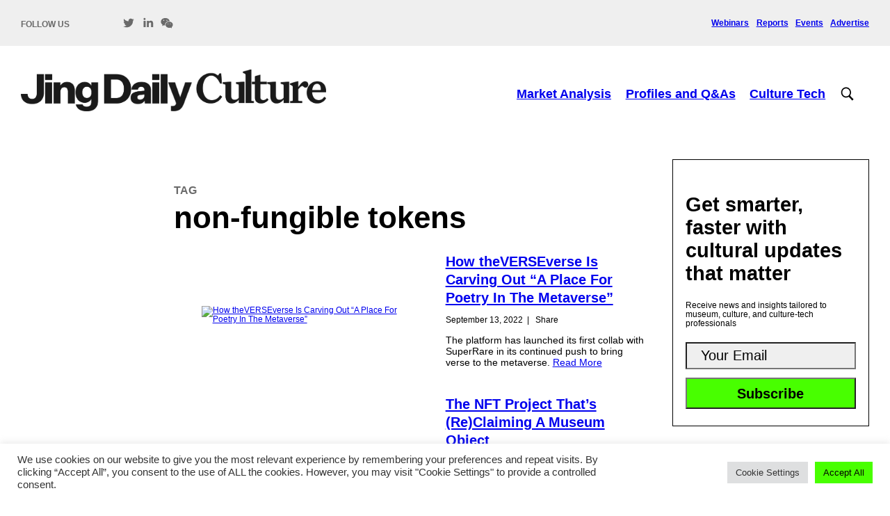

--- FILE ---
content_type: text/html; charset=UTF-8
request_url: https://jingculturecrypto.com/tag/non-fungible-tokens/
body_size: 15532
content:
<!DOCTYPE html>
<html lang="en" dir="ltr" id="modernizrcom" class="no-js">
<head>
    <meta charset="utf-8">
    <meta http-equiv="X-UA-Compatible" content="IE=edge,chrome=1">

	<title>non-fungible tokens Archives - Jing Daily Culture</title>

    <meta name="viewport" content="width=device-width, initial-scale=1.0">
    <link rel="alternate" type="application/rss+xml" title="RSS 2.0" href="https://jingdailyculture.com/feed/" />
    <link rel="alternate" type="text/xml" title="RSS .92" href="https://jingdailyculture.com/feed/rss/" />
    <link rel="alternate" type="application/atom+xml" title="Atom 1.0" href="https://jingdailyculture.com/feed/atom/" />
    <link rel="pingback" href="https://jingdailyculture.com/xmlrpc.php" />
    <link href="https://fonts.cdnfonts.com/css/quasimoda" rel="stylesheet">
	<meta name='robots' content='index, follow, max-image-preview:large, max-snippet:-1, max-video-preview:-1' />
	<style>img:is([sizes="auto" i], [sizes^="auto," i]) { contain-intrinsic-size: 3000px 1500px }</style>
	
	<!-- This site is optimized with the Yoast SEO plugin v26.8 - https://yoast.com/product/yoast-seo-wordpress/ -->
	<link rel="canonical" href="https://jingdailyculture.com/tag/non-fungible-tokens/" />
	<link rel="next" href="https://jingdailyculture.com/tag/non-fungible-tokens/page/2/" />
	<meta property="og:locale" content="en_US" />
	<meta property="og:type" content="article" />
	<meta property="og:title" content="non-fungible tokens Archives - Jing Daily Culture" />
	<meta property="og:url" content="https://jingdailyculture.com/tag/non-fungible-tokens/" />
	<meta property="og:site_name" content="Jing Daily Culture" />
	<meta name="twitter:card" content="summary_large_image" />
	<meta name="twitter:site" content="@jingcrypto_" />
	<script type="application/ld+json" class="yoast-schema-graph">{"@context":"https://schema.org","@graph":[{"@type":"CollectionPage","@id":"https://jingdailyculture.com/tag/non-fungible-tokens/","url":"https://jingdailyculture.com/tag/non-fungible-tokens/","name":"non-fungible tokens Archives - Jing Daily Culture","isPartOf":{"@id":"https://jingdailyculture.com/#website"},"primaryImageOfPage":{"@id":"https://jingdailyculture.com/tag/non-fungible-tokens/#primaryimage"},"image":{"@id":"https://jingdailyculture.com/tag/non-fungible-tokens/#primaryimage"},"thumbnailUrl":"https://jingdailyculture.com/wp-content/uploads/2022/09/verseverse-mcgrath-1.jpg","breadcrumb":{"@id":"https://jingdailyculture.com/tag/non-fungible-tokens/#breadcrumb"},"inLanguage":"en-US"},{"@type":"ImageObject","inLanguage":"en-US","@id":"https://jingdailyculture.com/tag/non-fungible-tokens/#primaryimage","url":"https://jingdailyculture.com/wp-content/uploads/2022/09/verseverse-mcgrath-1.jpg","contentUrl":"https://jingdailyculture.com/wp-content/uploads/2022/09/verseverse-mcgrath-1.jpg","width":1600,"height":900},{"@type":"BreadcrumbList","@id":"https://jingdailyculture.com/tag/non-fungible-tokens/#breadcrumb","itemListElement":[{"@type":"ListItem","position":1,"name":"Home","item":"https://jingdailyculture.com/"},{"@type":"ListItem","position":2,"name":"non-fungible tokens"}]},{"@type":"WebSite","@id":"https://jingdailyculture.com/#website","url":"https://jingdailyculture.com/","name":"Jing Daily Culture","description":"The Business of Art and Culture","publisher":{"@id":"https://jingdailyculture.com/#organization"},"potentialAction":[{"@type":"SearchAction","target":{"@type":"EntryPoint","urlTemplate":"https://jingdailyculture.com/?s={search_term_string}"},"query-input":{"@type":"PropertyValueSpecification","valueRequired":true,"valueName":"search_term_string"}}],"inLanguage":"en-US"},{"@type":"Organization","@id":"https://jingdailyculture.com/#organization","name":"Jing Daily Culture","url":"https://jingdailyculture.com/","logo":{"@type":"ImageObject","inLanguage":"en-US","@id":"https://jingdailyculture.com/#/schema/logo/image/","url":"https://jingculturecrypto.com/wp-content/uploads/2022/09/crypto-round-logo-twitter.png","contentUrl":"https://jingculturecrypto.com/wp-content/uploads/2022/09/crypto-round-logo-twitter.png","width":800,"height":800,"caption":"Jing Daily Culture"},"image":{"@id":"https://jingdailyculture.com/#/schema/logo/image/"},"sameAs":["https://x.com/jingcrypto_","https://www.linkedin.com/company/10950384/"]}]}</script>
	<!-- / Yoast SEO plugin. -->


<link rel='dns-prefetch' href='//jingdailyculture.com' />
<link rel='dns-prefetch' href='//code.jquery.com' />
<link rel='dns-prefetch' href='//www.googletagmanager.com' />
<link rel="alternate" type="application/rss+xml" title="Jing Daily Culture &raquo; non-fungible tokens Tag Feed" href="https://jingdailyculture.com/tag/non-fungible-tokens/feed/" />
<link rel='stylesheet' id='wp-block-library-css' href='https://jingdailyculture.com/wp-includes/css/dist/block-library/style.min.css?ver=6.8.3' type='text/css' media='all' />
<style id='classic-theme-styles-inline-css' type='text/css'>
/*! This file is auto-generated */
.wp-block-button__link{color:#fff;background-color:#32373c;border-radius:9999px;box-shadow:none;text-decoration:none;padding:calc(.667em + 2px) calc(1.333em + 2px);font-size:1.125em}.wp-block-file__button{background:#32373c;color:#fff;text-decoration:none}
</style>
<link rel='stylesheet' id='edd-blocks-css' href='https://jingdailyculture.com/wp-content/plugins/easy-digital-downloads/includes/blocks/assets/css/edd-blocks.css?ver=3.6.4' type='text/css' media='all' />
<style id='global-styles-inline-css' type='text/css'>
:root{--wp--preset--aspect-ratio--square: 1;--wp--preset--aspect-ratio--4-3: 4/3;--wp--preset--aspect-ratio--3-4: 3/4;--wp--preset--aspect-ratio--3-2: 3/2;--wp--preset--aspect-ratio--2-3: 2/3;--wp--preset--aspect-ratio--16-9: 16/9;--wp--preset--aspect-ratio--9-16: 9/16;--wp--preset--color--black: #000000;--wp--preset--color--cyan-bluish-gray: #abb8c3;--wp--preset--color--white: #ffffff;--wp--preset--color--pale-pink: #f78da7;--wp--preset--color--vivid-red: #cf2e2e;--wp--preset--color--luminous-vivid-orange: #ff6900;--wp--preset--color--luminous-vivid-amber: #fcb900;--wp--preset--color--light-green-cyan: #7bdcb5;--wp--preset--color--vivid-green-cyan: #00d084;--wp--preset--color--pale-cyan-blue: #8ed1fc;--wp--preset--color--vivid-cyan-blue: #0693e3;--wp--preset--color--vivid-purple: #9b51e0;--wp--preset--gradient--vivid-cyan-blue-to-vivid-purple: linear-gradient(135deg,rgba(6,147,227,1) 0%,rgb(155,81,224) 100%);--wp--preset--gradient--light-green-cyan-to-vivid-green-cyan: linear-gradient(135deg,rgb(122,220,180) 0%,rgb(0,208,130) 100%);--wp--preset--gradient--luminous-vivid-amber-to-luminous-vivid-orange: linear-gradient(135deg,rgba(252,185,0,1) 0%,rgba(255,105,0,1) 100%);--wp--preset--gradient--luminous-vivid-orange-to-vivid-red: linear-gradient(135deg,rgba(255,105,0,1) 0%,rgb(207,46,46) 100%);--wp--preset--gradient--very-light-gray-to-cyan-bluish-gray: linear-gradient(135deg,rgb(238,238,238) 0%,rgb(169,184,195) 100%);--wp--preset--gradient--cool-to-warm-spectrum: linear-gradient(135deg,rgb(74,234,220) 0%,rgb(151,120,209) 20%,rgb(207,42,186) 40%,rgb(238,44,130) 60%,rgb(251,105,98) 80%,rgb(254,248,76) 100%);--wp--preset--gradient--blush-light-purple: linear-gradient(135deg,rgb(255,206,236) 0%,rgb(152,150,240) 100%);--wp--preset--gradient--blush-bordeaux: linear-gradient(135deg,rgb(254,205,165) 0%,rgb(254,45,45) 50%,rgb(107,0,62) 100%);--wp--preset--gradient--luminous-dusk: linear-gradient(135deg,rgb(255,203,112) 0%,rgb(199,81,192) 50%,rgb(65,88,208) 100%);--wp--preset--gradient--pale-ocean: linear-gradient(135deg,rgb(255,245,203) 0%,rgb(182,227,212) 50%,rgb(51,167,181) 100%);--wp--preset--gradient--electric-grass: linear-gradient(135deg,rgb(202,248,128) 0%,rgb(113,206,126) 100%);--wp--preset--gradient--midnight: linear-gradient(135deg,rgb(2,3,129) 0%,rgb(40,116,252) 100%);--wp--preset--font-size--small: 13px;--wp--preset--font-size--medium: 20px;--wp--preset--font-size--large: 36px;--wp--preset--font-size--x-large: 42px;--wp--preset--spacing--20: 0.44rem;--wp--preset--spacing--30: 0.67rem;--wp--preset--spacing--40: 1rem;--wp--preset--spacing--50: 1.5rem;--wp--preset--spacing--60: 2.25rem;--wp--preset--spacing--70: 3.38rem;--wp--preset--spacing--80: 5.06rem;--wp--preset--shadow--natural: 6px 6px 9px rgba(0, 0, 0, 0.2);--wp--preset--shadow--deep: 12px 12px 50px rgba(0, 0, 0, 0.4);--wp--preset--shadow--sharp: 6px 6px 0px rgba(0, 0, 0, 0.2);--wp--preset--shadow--outlined: 6px 6px 0px -3px rgba(255, 255, 255, 1), 6px 6px rgba(0, 0, 0, 1);--wp--preset--shadow--crisp: 6px 6px 0px rgba(0, 0, 0, 1);}:where(.is-layout-flex){gap: 0.5em;}:where(.is-layout-grid){gap: 0.5em;}body .is-layout-flex{display: flex;}.is-layout-flex{flex-wrap: wrap;align-items: center;}.is-layout-flex > :is(*, div){margin: 0;}body .is-layout-grid{display: grid;}.is-layout-grid > :is(*, div){margin: 0;}:where(.wp-block-columns.is-layout-flex){gap: 2em;}:where(.wp-block-columns.is-layout-grid){gap: 2em;}:where(.wp-block-post-template.is-layout-flex){gap: 1.25em;}:where(.wp-block-post-template.is-layout-grid){gap: 1.25em;}.has-black-color{color: var(--wp--preset--color--black) !important;}.has-cyan-bluish-gray-color{color: var(--wp--preset--color--cyan-bluish-gray) !important;}.has-white-color{color: var(--wp--preset--color--white) !important;}.has-pale-pink-color{color: var(--wp--preset--color--pale-pink) !important;}.has-vivid-red-color{color: var(--wp--preset--color--vivid-red) !important;}.has-luminous-vivid-orange-color{color: var(--wp--preset--color--luminous-vivid-orange) !important;}.has-luminous-vivid-amber-color{color: var(--wp--preset--color--luminous-vivid-amber) !important;}.has-light-green-cyan-color{color: var(--wp--preset--color--light-green-cyan) !important;}.has-vivid-green-cyan-color{color: var(--wp--preset--color--vivid-green-cyan) !important;}.has-pale-cyan-blue-color{color: var(--wp--preset--color--pale-cyan-blue) !important;}.has-vivid-cyan-blue-color{color: var(--wp--preset--color--vivid-cyan-blue) !important;}.has-vivid-purple-color{color: var(--wp--preset--color--vivid-purple) !important;}.has-black-background-color{background-color: var(--wp--preset--color--black) !important;}.has-cyan-bluish-gray-background-color{background-color: var(--wp--preset--color--cyan-bluish-gray) !important;}.has-white-background-color{background-color: var(--wp--preset--color--white) !important;}.has-pale-pink-background-color{background-color: var(--wp--preset--color--pale-pink) !important;}.has-vivid-red-background-color{background-color: var(--wp--preset--color--vivid-red) !important;}.has-luminous-vivid-orange-background-color{background-color: var(--wp--preset--color--luminous-vivid-orange) !important;}.has-luminous-vivid-amber-background-color{background-color: var(--wp--preset--color--luminous-vivid-amber) !important;}.has-light-green-cyan-background-color{background-color: var(--wp--preset--color--light-green-cyan) !important;}.has-vivid-green-cyan-background-color{background-color: var(--wp--preset--color--vivid-green-cyan) !important;}.has-pale-cyan-blue-background-color{background-color: var(--wp--preset--color--pale-cyan-blue) !important;}.has-vivid-cyan-blue-background-color{background-color: var(--wp--preset--color--vivid-cyan-blue) !important;}.has-vivid-purple-background-color{background-color: var(--wp--preset--color--vivid-purple) !important;}.has-black-border-color{border-color: var(--wp--preset--color--black) !important;}.has-cyan-bluish-gray-border-color{border-color: var(--wp--preset--color--cyan-bluish-gray) !important;}.has-white-border-color{border-color: var(--wp--preset--color--white) !important;}.has-pale-pink-border-color{border-color: var(--wp--preset--color--pale-pink) !important;}.has-vivid-red-border-color{border-color: var(--wp--preset--color--vivid-red) !important;}.has-luminous-vivid-orange-border-color{border-color: var(--wp--preset--color--luminous-vivid-orange) !important;}.has-luminous-vivid-amber-border-color{border-color: var(--wp--preset--color--luminous-vivid-amber) !important;}.has-light-green-cyan-border-color{border-color: var(--wp--preset--color--light-green-cyan) !important;}.has-vivid-green-cyan-border-color{border-color: var(--wp--preset--color--vivid-green-cyan) !important;}.has-pale-cyan-blue-border-color{border-color: var(--wp--preset--color--pale-cyan-blue) !important;}.has-vivid-cyan-blue-border-color{border-color: var(--wp--preset--color--vivid-cyan-blue) !important;}.has-vivid-purple-border-color{border-color: var(--wp--preset--color--vivid-purple) !important;}.has-vivid-cyan-blue-to-vivid-purple-gradient-background{background: var(--wp--preset--gradient--vivid-cyan-blue-to-vivid-purple) !important;}.has-light-green-cyan-to-vivid-green-cyan-gradient-background{background: var(--wp--preset--gradient--light-green-cyan-to-vivid-green-cyan) !important;}.has-luminous-vivid-amber-to-luminous-vivid-orange-gradient-background{background: var(--wp--preset--gradient--luminous-vivid-amber-to-luminous-vivid-orange) !important;}.has-luminous-vivid-orange-to-vivid-red-gradient-background{background: var(--wp--preset--gradient--luminous-vivid-orange-to-vivid-red) !important;}.has-very-light-gray-to-cyan-bluish-gray-gradient-background{background: var(--wp--preset--gradient--very-light-gray-to-cyan-bluish-gray) !important;}.has-cool-to-warm-spectrum-gradient-background{background: var(--wp--preset--gradient--cool-to-warm-spectrum) !important;}.has-blush-light-purple-gradient-background{background: var(--wp--preset--gradient--blush-light-purple) !important;}.has-blush-bordeaux-gradient-background{background: var(--wp--preset--gradient--blush-bordeaux) !important;}.has-luminous-dusk-gradient-background{background: var(--wp--preset--gradient--luminous-dusk) !important;}.has-pale-ocean-gradient-background{background: var(--wp--preset--gradient--pale-ocean) !important;}.has-electric-grass-gradient-background{background: var(--wp--preset--gradient--electric-grass) !important;}.has-midnight-gradient-background{background: var(--wp--preset--gradient--midnight) !important;}.has-small-font-size{font-size: var(--wp--preset--font-size--small) !important;}.has-medium-font-size{font-size: var(--wp--preset--font-size--medium) !important;}.has-large-font-size{font-size: var(--wp--preset--font-size--large) !important;}.has-x-large-font-size{font-size: var(--wp--preset--font-size--x-large) !important;}
:where(.wp-block-post-template.is-layout-flex){gap: 1.25em;}:where(.wp-block-post-template.is-layout-grid){gap: 1.25em;}
:where(.wp-block-columns.is-layout-flex){gap: 2em;}:where(.wp-block-columns.is-layout-grid){gap: 2em;}
:root :where(.wp-block-pullquote){font-size: 1.5em;line-height: 1.6;}
</style>
<link rel='stylesheet' id='cookie-law-info-css' href='https://jingdailyculture.com/wp-content/plugins/cookie-law-info/legacy/public/css/cookie-law-info-public.css?ver=3.3.9.1' type='text/css' media='all' />
<link rel='stylesheet' id='cookie-law-info-gdpr-css' href='https://jingdailyculture.com/wp-content/plugins/cookie-law-info/legacy/public/css/cookie-law-info-gdpr.css?ver=3.3.9.1' type='text/css' media='all' />
<link rel='stylesheet' id='edd-styles-css' href='https://jingdailyculture.com/wp-content/plugins/easy-digital-downloads/assets/build/css/frontend/edd.min.css?ver=3.6.4' type='text/css' media='all' />
<link rel='stylesheet' id='main-css' href='https://jingdailyculture.com/wp-content/themes/jingculturecrypto/assets/styles/main.css?ver=1701789210' type='text/css' media='all' />
<link rel='stylesheet' id='wp-pagenavi-css' href='https://jingdailyculture.com/wp-content/plugins/wp-pagenavi/pagenavi-css.css?ver=2.70' type='text/css' media='all' />
<script type="text/javascript" src="//code.jquery.com/jquery-3.6.0.min.js?ver=1.11.0" id="jquery-js"></script>
<script type="text/javascript" id="cookie-law-info-js-extra">
/* <![CDATA[ */
var Cli_Data = {"nn_cookie_ids":[],"cookielist":[],"non_necessary_cookies":[],"ccpaEnabled":"","ccpaRegionBased":"","ccpaBarEnabled":"","strictlyEnabled":["necessary","obligatoire"],"ccpaType":"gdpr","js_blocking":"1","custom_integration":"","triggerDomRefresh":"","secure_cookies":""};
var cli_cookiebar_settings = {"animate_speed_hide":"500","animate_speed_show":"500","background":"#FFF","border":"#b1a6a6c2","border_on":"","button_1_button_colour":"#48ff00","button_1_button_hover":"#3acc00","button_1_link_colour":"#000000","button_1_as_button":"1","button_1_new_win":"","button_2_button_colour":"#333","button_2_button_hover":"#292929","button_2_link_colour":"#444","button_2_as_button":"","button_2_hidebar":"","button_3_button_colour":"#dedfe0","button_3_button_hover":"#b2b2b3","button_3_link_colour":"#333333","button_3_as_button":"1","button_3_new_win":"","button_4_button_colour":"#dedfe0","button_4_button_hover":"#b2b2b3","button_4_link_colour":"#333333","button_4_as_button":"1","button_7_button_colour":"#48ff00","button_7_button_hover":"#3acc00","button_7_link_colour":"#000000","button_7_as_button":"1","button_7_new_win":"","font_family":"inherit","header_fix":"","notify_animate_hide":"1","notify_animate_show":"","notify_div_id":"#cookie-law-info-bar","notify_position_horizontal":"right","notify_position_vertical":"bottom","scroll_close":"","scroll_close_reload":"","accept_close_reload":"","reject_close_reload":"","showagain_tab":"","showagain_background":"#fff","showagain_border":"#000","showagain_div_id":"#cookie-law-info-again","showagain_x_position":"100px","text":"#333333","show_once_yn":"","show_once":"10000","logging_on":"","as_popup":"","popup_overlay":"1","bar_heading_text":"","cookie_bar_as":"banner","popup_showagain_position":"bottom-right","widget_position":"left"};
var log_object = {"ajax_url":"https:\/\/jingdailyculture.com\/wp-admin\/admin-ajax.php"};
/* ]]> */
</script>
<script type="text/javascript" src="https://jingdailyculture.com/wp-content/plugins/cookie-law-info/legacy/public/js/cookie-law-info-public.js?ver=3.3.9.1" id="cookie-law-info-js"></script>

<!-- Google tag (gtag.js) snippet added by Site Kit -->
<!-- Google Analytics snippet added by Site Kit -->
<script type="text/javascript" src="https://www.googletagmanager.com/gtag/js?id=G-ZG5C44YHHH" id="google_gtagjs-js" async></script>
<script type="text/javascript" id="google_gtagjs-js-after">
/* <![CDATA[ */
window.dataLayer = window.dataLayer || [];function gtag(){dataLayer.push(arguments);}
gtag("set","linker",{"domains":["jingdailyculture.com"]});
gtag("js", new Date());
gtag("set", "developer_id.dZTNiMT", true);
gtag("config", "G-ZG5C44YHHH");
/* ]]> */
</script>
<link rel="https://api.w.org/" href="https://jingdailyculture.com/wp-json/" /><link rel="alternate" title="JSON" type="application/json" href="https://jingdailyculture.com/wp-json/wp/v2/tags/1487" /><link rel="EditURI" type="application/rsd+xml" title="RSD" href="https://jingdailyculture.com/xmlrpc.php?rsd" />
<meta name="generator" content="Site Kit by Google 1.170.0" /><link href="https://trinitymedia.ai/" rel="preconnect" crossorigin="anonymous" />
<link href="https://vd.trinitymedia.ai/" rel="preconnect" crossorigin="anonymous" />
<meta name="tec-api-version" content="v1"><meta name="tec-api-origin" content="https://jingdailyculture.com"><link rel="alternate" href="https://jingdailyculture.com/wp-json/tribe/events/v1/events/?tags=non-fungible-tokens" /><meta name="generator" content="Easy Digital Downloads v3.6.4" />
<link rel="icon" href="https://jingdailyculture.com/wp-content/uploads/2022/09/cropped-crypto-round-logo-twitter-32x32.png" sizes="32x32" />
<link rel="icon" href="https://jingdailyculture.com/wp-content/uploads/2022/09/cropped-crypto-round-logo-twitter-192x192.png" sizes="192x192" />
<link rel="apple-touch-icon" href="https://jingdailyculture.com/wp-content/uploads/2022/09/cropped-crypto-round-logo-twitter-180x180.png" />
<meta name="msapplication-TileImage" content="https://jingdailyculture.com/wp-content/uploads/2022/09/cropped-crypto-round-logo-twitter-270x270.png" />

</head>

<body class="archive tag tag-non-fungible-tokens tag-1487 wp-theme-jingculturecrypto tribe-no-js page-template-jing-culture-crypto edd-js-none">
	<header class="header">
        <div class="header__bar">
            <div class="header__bar__content">
                <p class="header__social-label">Follow us</p>

                
                <ul class="header__social-icons">
                    <li><a href="https://twitter.com/jingcrypto_" class="header__social-icon"><?xml version="1.0"?><svg fill="#6a6a6a" xmlns="http://www.w3.org/2000/svg"  viewBox="0 0 30 30" width="30px" height="30px">    <path d="M28,6.937c-0.957,0.425-1.985,0.711-3.064,0.84c1.102-0.66,1.947-1.705,2.345-2.951c-1.03,0.611-2.172,1.055-3.388,1.295 c-0.973-1.037-2.359-1.685-3.893-1.685c-2.946,0-5.334,2.389-5.334,5.334c0,0.418,0.048,0.826,0.138,1.215 c-4.433-0.222-8.363-2.346-10.995-5.574C3.351,6.199,3.088,7.115,3.088,8.094c0,1.85,0.941,3.483,2.372,4.439 c-0.874-0.028-1.697-0.268-2.416-0.667c0,0.023,0,0.044,0,0.067c0,2.585,1.838,4.741,4.279,5.23 c-0.447,0.122-0.919,0.187-1.406,0.187c-0.343,0-0.678-0.034-1.003-0.095c0.679,2.119,2.649,3.662,4.983,3.705 c-1.825,1.431-4.125,2.284-6.625,2.284c-0.43,0-0.855-0.025-1.273-0.075c2.361,1.513,5.164,2.396,8.177,2.396 c9.812,0,15.176-8.128,15.176-15.177c0-0.231-0.005-0.461-0.015-0.69C26.38,8.945,27.285,8.006,28,6.937z"/></svg></a></li>                                        <li><a href="https://www.linkedin.com/company/10950384/" class="header__social-icon"><?xml version="1.0"?><svg fill="#6a6a6a" xmlns="http://www.w3.org/2000/svg"  viewBox="0 0 30 30" width="30px" height="30px">    <path d="M9,25H4V10h5V25z M6.501,8C5.118,8,4,6.879,4,5.499S5.12,3,6.501,3C7.879,3,9,4.121,9,5.499C9,6.879,7.879,8,6.501,8z M27,25h-4.807v-7.3c0-1.741-0.033-3.98-2.499-3.98c-2.503,0-2.888,1.896-2.888,3.854V25H12V9.989h4.614v2.051h0.065 c0.642-1.18,2.211-2.424,4.551-2.424c4.87,0,5.77,3.109,5.77,7.151C27,16.767,27,25,27,25z"/></svg></a></li>                    <li><a href="http://weixin.qq.com/r/rzoaAr-ELOJTrfth92_9" class="header__social-icon"><svg fill="#6a6a6a" xmlns="http://www.w3.org/2000/svg"  viewBox="0 0 48 48" width="48px" height="48px"><path d="M 18 5.0605469 C 8.65 5.0605469 1 11.440156 1 19.410156 C 1 23.970156 3.4391406 27.910547 7.3691406 30.560547 L 6.3105469 34.380859 C 6.0605469 35.270859 7.0503125 35.990234 7.8203125 35.490234 L 11.939453 32.789062 C 13.559453 33.359063 15.439844 33.680234 17.339844 33.740234 C 17.119844 32.830234 17 31.889922 17 30.919922 C 17 23.289922 24.18 17.080078 33 17.080078 C 33.61 17.080078 34.199062 17.109922 34.789062 17.169922 C 33.519063 10.279922 26.46 5.0605469 18 5.0605469 z M 12 12 C 13.1 12 14 12.9 14 14 C 14 15.1 13.1 16 12 16 C 10.9 16 10 15.1 10 14 C 10 12.9 10.9 12 12 12 z M 24 12 C 25.1 12 26 12.9 26 14 C 26 15.1 25.1 16 24 16 C 22.9 16 22 15.1 22 14 C 22 12.9 22.9 12 24 12 z M 33 19.080078 C 25.25 19.080078 19 24.349922 19 30.919922 C 19 37.489922 25.25 42.769531 33 42.769531 C 34.94 42.769531 36.770859 42.450156 38.380859 41.910156 L 41.589844 43.730469 C 42.359844 44.170469 43.279063 43.449844 43.039062 42.589844 L 42.259766 39.75 C 45.169766 37.6 47 34.479922 47 30.919922 C 47 24.349922 40.75 19.080078 33 19.080078 z M 28.5 26 C 29.3 26 30 26.7 30 27.5 C 30 28.3 29.3 29 28.5 29 C 27.7 29 27 28.3 27 27.5 C 27 26.7 27.7 26 28.5 26 z M 37.5 26 C 38.3 26 39 26.7 39 27.5 C 39 28.3 38.3 29 37.5 29 C 36.7 29 36 28.3 36 27.5 C 36 26.7 36.7 26 37.5 26 z"/></svg></a></li>                </ul>

                <nav class="header__secondary-nav">
                    <ul>
                        <li id="menu-item-112036" class="menu-item menu-item-type-post_type menu-item-object-page menu-item-112036"><a href="https://jingdailyculture.com/webinars/">Webinars</a></li>
<li id="menu-item-112037" class="menu-item menu-item-type-post_type menu-item-object-page menu-item-112037"><a href="https://jingdailyculture.com/reports/">Reports</a></li>
<li id="menu-item-33" class="menu-item menu-item-type-custom menu-item-object-custom menu-item-33"><a href="https://jingculturecrypto.com/events/">Events</a></li>
<li id="menu-item-112038" class="menu-item menu-item-type-post_type menu-item-object-page menu-item-112038"><a href="https://jingdailyculture.com/advertise/">Advertise</a></li>
                    </ul>
                </nav>
            </div>
        </div>

        <div class="search-area">
            <div class="search-area-container hide-search">
                <div class="row">
                    <div class="small-16 columns">
                        <form id="searchform" role="search" action="https://jingdailyculture.com/" method="get">
                            <fieldset>
                                <label for="search">Search</label>
                                <div class="searchbox">
                                    <input type="text" name="s" id="search_input" value="" autocomplete="off" placeholder="Enter search term" />
                                </div>
                            </fieldset>
                        </form>

                        <a class="search-btn" href="#">
                          <svg fill="#000000" xmlns="http://www.w3.org/2000/svg"  viewBox="0 0 50 50" width="50px" height="50px"><path d="M 21 3 C 11.601563 3 4 10.601563 4 20 C 4 29.398438 11.601563 37 21 37 C 24.355469 37 27.460938 36.015625 30.09375 34.34375 L 42.375 46.625 L 46.625 42.375 L 34.5 30.28125 C 36.679688 27.421875 38 23.878906 38 20 C 38 10.601563 30.398438 3 21 3 Z M 21 7 C 28.199219 7 34 12.800781 34 20 C 34 27.199219 28.199219 33 21 33 C 13.800781 33 8 27.199219 8 20 C 8 12.800781 13.800781 7 21 7 Z"/></svg>                        </a>
                    </div>
                </div>
            </div>
        </div>
        <div class="header__content">
            <div class="header__logo-wrap">
                <a href="https://jingdailyculture.com"><img class="header__logo" src="https://jingdailyculture.com/wp-content/uploads/2023/12/jing-daily-culture-logo.png" alt="Jing Daily Culture"></a>
            </div>

            <nav class="header__primary-nav">
                <ul>
                    <li id="menu-item-112200" class="menu-item menu-item-type-taxonomy menu-item-object-category menu-item-has-children menu-item-112200 hide-on-840"><a href="https://jingdailyculture.com/category/market/market-analysis/">Market Analysis</a>
<ul class="sub-menu">
	<li id="menu-item-113723" class="menu-item menu-item-type-taxonomy menu-item-object-category menu-item-113723 hide-on-840"><a href="https://jingdailyculture.com/category/industry-profiles/cultural-organizations/">Cultural Organizations</a></li>
	<li id="menu-item-113725" class="menu-item menu-item-type-taxonomy menu-item-object-category menu-item-113725 hide-on-840"><a href="https://jingdailyculture.com/category/projects/book-bytes/">Book Bytes</a></li>
	<li id="menu-item-113720" class="menu-item menu-item-type-taxonomy menu-item-object-category menu-item-113720 hide-on-840"><a href="https://jingdailyculture.com/category/market/market-analysis/">Analysis</a></li>
	<li id="menu-item-113721" class="menu-item menu-item-type-taxonomy menu-item-object-category menu-item-113721 hide-on-840"><a href="https://jingdailyculture.com/category/market/china-market/">China</a></li>
	<li id="menu-item-113724" class="menu-item menu-item-type-taxonomy menu-item-object-category menu-item-113724 hide-on-840"><a href="https://jingdailyculture.com/category/market/opinion/">Opinion</a></li>
</ul>
</li>
<li id="menu-item-112195" class="menu-item menu-item-type-taxonomy menu-item-object-category menu-item-has-children menu-item-112195 hide-on-840"><a href="https://jingdailyculture.com/category/industry-profiles/">Profiles and Q&#038;As</a>
<ul class="sub-menu">
	<li id="menu-item-113717" class="menu-item menu-item-type-taxonomy menu-item-object-category menu-item-113717 hide-on-840"><a href="https://jingdailyculture.com/category/industry-profiles/artist-qas/">Artist Q&amp;As</a></li>
	<li id="menu-item-112207" class="menu-item menu-item-type-taxonomy menu-item-object-category menu-item-112207 hide-on-840"><a href="https://jingdailyculture.com/category/industry-profiles/digital-creatives/">Digital Creatives</a></li>
	<li id="menu-item-112206" class="menu-item menu-item-type-taxonomy menu-item-object-category menu-item-112206 hide-on-840"><a href="https://jingdailyculture.com/category/industry-profiles/founders-ceos/">Founders &amp; CEOs</a></li>
	<li id="menu-item-112208" class="menu-item menu-item-type-taxonomy menu-item-object-category menu-item-112208 hide-on-840"><a href="https://jingdailyculture.com/category/industry-profiles/cultural-organizations/">Cultural Organizations</a></li>
</ul>
</li>
<li id="menu-item-112192" class="menu-item menu-item-type-taxonomy menu-item-object-category menu-item-has-children menu-item-112192 hide-on-840"><a href="https://jingdailyculture.com/category/projects/">Culture Tech</a>
<ul class="sub-menu">
	<li id="menu-item-113722" class="menu-item menu-item-type-taxonomy menu-item-object-category menu-item-113722 hide-on-840"><a href="https://jingdailyculture.com/category/market/digital-collecting/">Digital Collecting</a></li>
	<li id="menu-item-112205" class="menu-item menu-item-type-taxonomy menu-item-object-category menu-item-112205 hide-on-840"><a href="https://jingdailyculture.com/category/technology/jing-travel-digital-workshop/">Tech Decoded</a></li>
	<li id="menu-item-112196" class="menu-item menu-item-type-taxonomy menu-item-object-category menu-item-112196 hide-on-840"><a href="https://jingdailyculture.com/category/projects/nfts-digital-art/">Digital Art</a></li>
	<li id="menu-item-113727" class="menu-item menu-item-type-taxonomy menu-item-object-category menu-item-113727 hide-on-840"><a href="https://jingdailyculture.com/category/projects/metaverse/">Metaverse</a></li>
</ul>
</li>
                    <li><a class="header__primary-nav__search-icon" href="#" id="open-search"><svg fill="#000000" xmlns="http://www.w3.org/2000/svg"  viewBox="0 0 50 50" width="50px" height="50px"><path d="M 21 3 C 11.601563 3 4 10.601563 4 20 C 4 29.398438 11.601563 37 21 37 C 24.355469 37 27.460938 36.015625 30.09375 34.34375 L 42.375 46.625 L 46.625 42.375 L 34.5 30.28125 C 36.679688 27.421875 38 23.878906 38 20 C 38 10.601563 30.398438 3 21 3 Z M 21 7 C 28.199219 7 34 12.800781 34 20 C 34 27.199219 28.199219 33 21 33 C 13.800781 33 8 27.199219 8 20 C 8 12.800781 13.800781 7 21 7 Z"/></svg></a></li>
                    <li><a class="header__primary-nav__menu-icon" href=""><svg fill="#000000" xmlns="http://www.w3.org/2000/svg"  viewBox="0 0 72 72" width="50px" height="50px"><path d="M56 48c2.209 0 4 1.791 4 4 0 2.209-1.791 4-4 4-1.202 0-38.798 0-40 0-2.209 0-4-1.791-4-4 0-2.209 1.791-4 4-4C17.202 48 54.798 48 56 48zM56 32c2.209 0 4 1.791 4 4 0 2.209-1.791 4-4 4-1.202 0-38.798 0-40 0-2.209 0-4-1.791-4-4 0-2.209 1.791-4 4-4C17.202 32 54.798 32 56 32zM56 16c2.209 0 4 1.791 4 4 0 2.209-1.791 4-4 4-1.202 0-38.798 0-40 0-2.209 0-4-1.791-4-4 0-2.209 1.791-4 4-4C17.202 16 54.798 16 56 16z"/></svg></a></li>
                </ul>
            </nav>

            <div class="header__mobile-menu">
                <ul class="header__mobile-menu__primary-nav section-divider">
                    <li class="menu-item menu-item-type-taxonomy menu-item-object-category menu-item-has-children menu-item-112200"><a href="https://jingdailyculture.com/category/market/market-analysis/">Market Analysis</a>
<ul class="sub-menu">
	<li class="menu-item menu-item-type-taxonomy menu-item-object-category menu-item-113723"><a href="https://jingdailyculture.com/category/industry-profiles/cultural-organizations/">Cultural Organizations</a></li>
	<li class="menu-item menu-item-type-taxonomy menu-item-object-category menu-item-113725"><a href="https://jingdailyculture.com/category/projects/book-bytes/">Book Bytes</a></li>
	<li class="menu-item menu-item-type-taxonomy menu-item-object-category menu-item-113720"><a href="https://jingdailyculture.com/category/market/market-analysis/">Analysis</a></li>
	<li class="menu-item menu-item-type-taxonomy menu-item-object-category menu-item-113721"><a href="https://jingdailyculture.com/category/market/china-market/">China</a></li>
	<li class="menu-item menu-item-type-taxonomy menu-item-object-category menu-item-113724"><a href="https://jingdailyculture.com/category/market/opinion/">Opinion</a></li>
</ul>
</li>
<li class="menu-item menu-item-type-taxonomy menu-item-object-category menu-item-has-children menu-item-112195"><a href="https://jingdailyculture.com/category/industry-profiles/">Profiles and Q&#038;As</a>
<ul class="sub-menu">
	<li class="menu-item menu-item-type-taxonomy menu-item-object-category menu-item-113717"><a href="https://jingdailyculture.com/category/industry-profiles/artist-qas/">Artist Q&amp;As</a></li>
	<li class="menu-item menu-item-type-taxonomy menu-item-object-category menu-item-112207"><a href="https://jingdailyculture.com/category/industry-profiles/digital-creatives/">Digital Creatives</a></li>
	<li class="menu-item menu-item-type-taxonomy menu-item-object-category menu-item-112206"><a href="https://jingdailyculture.com/category/industry-profiles/founders-ceos/">Founders &amp; CEOs</a></li>
	<li class="menu-item menu-item-type-taxonomy menu-item-object-category menu-item-112208"><a href="https://jingdailyculture.com/category/industry-profiles/cultural-organizations/">Cultural Organizations</a></li>
</ul>
</li>
<li class="menu-item menu-item-type-taxonomy menu-item-object-category menu-item-has-children menu-item-112192"><a href="https://jingdailyculture.com/category/projects/">Culture Tech</a>
<ul class="sub-menu">
	<li class="menu-item menu-item-type-taxonomy menu-item-object-category menu-item-113722"><a href="https://jingdailyculture.com/category/market/digital-collecting/">Digital Collecting</a></li>
	<li class="menu-item menu-item-type-taxonomy menu-item-object-category menu-item-112205"><a href="https://jingdailyculture.com/category/technology/jing-travel-digital-workshop/">Tech Decoded</a></li>
	<li class="menu-item menu-item-type-taxonomy menu-item-object-category menu-item-112196"><a href="https://jingdailyculture.com/category/projects/nfts-digital-art/">Digital Art</a></li>
	<li class="menu-item menu-item-type-taxonomy menu-item-object-category menu-item-113727"><a href="https://jingdailyculture.com/category/projects/metaverse/">Metaverse</a></li>
</ul>
</li>
                </ul>

                <ul class="header__mobile-menu__secondary-nav">
                    <li class="menu-item menu-item-type-post_type menu-item-object-page menu-item-112036"><a href="https://jingdailyculture.com/webinars/">Webinars</a></li>
<li class="menu-item menu-item-type-post_type menu-item-object-page menu-item-112037"><a href="https://jingdailyculture.com/reports/">Reports</a></li>
<li class="menu-item menu-item-type-custom menu-item-object-custom menu-item-33"><a href="https://jingculturecrypto.com/events/">Events</a></li>
<li class="menu-item menu-item-type-post_type menu-item-object-page menu-item-112038"><a href="https://jingdailyculture.com/advertise/">Advertise</a></li>
                </ul>

                <div class="header__mobile-menu__close">&times;</div>
            </div>
    </header>


    <script>var siteURL = "jingdailyculture.com";</script>

    <div id="main" class="layout-content">

	
	<section class="section_holder">
		<div class="content_wrap">
			<div class="content_holder offseted_left">
				
				<div class="article-header">
					<h6 class="cat_subheading primary-subheading">Tag</h6>
					<h1 class="primary-heading">non-fungible tokens</h1>
									</div>

				
						<ul class="list_holder">

										
					<li class="list_item">
						<div class="holder">
							<div class="left">
								<a href="https://jingdailyculture.com/theverseverse/">
									<img src="https://jingdailyculture.com/wp-content/uploads/2022/09/verseverse-mcgrath-1-300x169.jpg" alt="How theVERSEverse Is Carving Out &#8220;A Place For Poetry In The Metaverse&#8221;">
								</a>
							</div>
							<div class="right">
								<h3 class="secondary-heading--small"><a href="https://jingdailyculture.com/theverseverse/">How theVERSEverse Is Carving Out &#8220;A Place For Poetry In The Metaverse&#8221;</a></h3>
								
								<div class="meta">
									<span class="post-date">September 13, 2022</span>&nbsp;&nbsp;|&nbsp;&nbsp;<span class="share-post"><a class="addthis_button_compact" addthis:url="https://jingdailyculture.com/theverseverse/" addthis:title="How theVERSEverse Is Carving Out &#8220;A Place For Poetry In The Metaverse&#8221;" addthis:description="The platform has launched its first collab with SuperRare in its continued push to bring verse to the metaverse."><i class="fa fa-share-alt" aria-hidden="true"></i> Share</a></span>
								</div>

								<div class="article_content">
									The platform has launched its first collab with SuperRare in its continued push to bring verse to the metaverse. <a class="read-more-link" href="https://jingdailyculture.com/theverseverse/">Read More</a>
								</div>
							</div>
						</div>
					</li>
				
								
					<li class="list_item">
						<div class="holder">
							<div class="left">
								<a href="https://jingdailyculture.com/catpc-balot-nft-vmfa-human-activities/">
									<img src="https://jingdailyculture.com/wp-content/uploads/2022/05/balot-nft-1-300x169.jpg" alt="The NFT Project That&#8217;s (Re)Claiming A Museum Object">
								</a>
							</div>
							<div class="right">
								<h3 class="secondary-heading--small"><a href="https://jingdailyculture.com/catpc-balot-nft-vmfa-human-activities/">The NFT Project That&#8217;s (Re)Claiming A Museum Object</a></h3>
								
								<div class="meta">
									<span class="post-date">May 9, 2022</span>&nbsp;&nbsp;|&nbsp;&nbsp;<span class="share-post"><a class="addthis_button_compact" addthis:url="https://jingdailyculture.com/catpc-balot-nft-vmfa-human-activities/" addthis:title="The NFT Project That&#8217;s (Re)Claiming A Museum Object" addthis:description="In June, a Congolese collective will drop NFTs minted of a sacred statue once owned by the community, now held by the VMFA."><i class="fa fa-share-alt" aria-hidden="true"></i> Share</a></span>
								</div>

								<div class="article_content">
									In June, a Congolese collective will drop NFTs minted of a sacred statue once owned by the community, now held by the VMFA. <a class="read-more-link" href="https://jingdailyculture.com/catpc-balot-nft-vmfa-human-activities/">Read More</a>
								</div>
							</div>
						</div>
					</li>
				
								
					<li class="list_item">
						<div class="holder">
							<div class="left">
								<a href="https://jingdailyculture.com/ica-miami-nft-platform/">
									<img src="https://jingdailyculture.com/wp-content/uploads/2022/04/ica-miami-nft-platform-1-300x169.jpg" alt="ICA Miami Becomes The First US Museum To Launch Its Own NFT Platform">
								</a>
							</div>
							<div class="right">
								<h3 class="secondary-heading--small"><a href="https://jingdailyculture.com/ica-miami-nft-platform/">ICA Miami Becomes The First US Museum To Launch Its Own NFT Platform</a></h3>
								
								<div class="meta">
									<span class="post-date">April 15, 2022</span>&nbsp;&nbsp;|&nbsp;&nbsp;<span class="share-post"><a class="addthis_button_compact" addthis:url="https://jingdailyculture.com/ica-miami-nft-platform/" addthis:title="ICA Miami Becomes The First US Museum To Launch Its Own NFT Platform" addthis:description=""We see it as part of our mission to engage with technologies at the time they are rapidly developing," says the institution."><i class="fa fa-share-alt" aria-hidden="true"></i> Share</a></span>
								</div>

								<div class="article_content">
									"We see it as part of our mission to engage with technologies at the time they are rapidly developing," says the institution. <a class="read-more-link" href="https://jingdailyculture.com/ica-miami-nft-platform/">Read More</a>
								</div>
							</div>
						</div>
					</li>
				
								
					<li class="list_item">
						<div class="holder">
							<div class="left">
								<a href="https://jingdailyculture.com/dali-universe-artscapy-nft-collection/">
									<img src="https://jingdailyculture.com/wp-content/uploads/2022/04/dali-universe-nft-1-300x169.jpg" alt="Dalí Universe Ushers In The First Salvador Dalí NFT Collection">
								</a>
							</div>
							<div class="right">
								<h3 class="secondary-heading--small"><a href="https://jingdailyculture.com/dali-universe-artscapy-nft-collection/">Dalí Universe Ushers In The First Salvador Dalí NFT Collection</a></h3>
								
								<div class="meta">
									<span class="post-date">April 13, 2022</span>&nbsp;&nbsp;|&nbsp;&nbsp;<span class="share-post"><a class="addthis_button_compact" addthis:url="https://jingdailyculture.com/dali-universe-artscapy-nft-collection/" addthis:title="Dalí Universe Ushers In The First Salvador Dalí NFT Collection" addthis:description="Dropping today, the collection launches in partnership with Artscapy and features eight of Dalí's most well-known sculptures."><i class="fa fa-share-alt" aria-hidden="true"></i> Share</a></span>
								</div>

								<div class="article_content">
									Dropping today, the collection launches in partnership with Artscapy and features eight of Dalí's most well-known sculptures. <a class="read-more-link" href="https://jingdailyculture.com/dali-universe-artscapy-nft-collection/">Read More</a>
								</div>
							</div>
						</div>
					</li>
				
								
					<li class="list_item">
						<div class="holder">
							<div class="left">
								<a href="https://jingdailyculture.com/we-are-museums-wac-fellowship-web3/">
									<img src="https://jingdailyculture.com/wp-content/uploads/2022/04/wac-fellowship-2-300x169.jpg" alt="Web3 Is Headed Our Way. Are Cultural Institutions On Board?">
								</a>
							</div>
							<div class="right">
								<h3 class="secondary-heading--small"><a href="https://jingdailyculture.com/we-are-museums-wac-fellowship-web3/">Web3 Is Headed Our Way. Are Cultural Institutions On Board?</a></h3>
								
								<div class="meta">
									<span class="post-date">April 6, 2022</span>&nbsp;&nbsp;|&nbsp;&nbsp;<span class="share-post"><a class="addthis_button_compact" addthis:url="https://jingdailyculture.com/we-are-museums-wac-fellowship-web3/" addthis:title="Web3 Is Headed Our Way. Are Cultural Institutions On Board?" addthis:description="Diane Drubay, Founder of We Are Museums, discusses how Web3 might play a sustained and sustaining role within museums."><i class="fa fa-share-alt" aria-hidden="true"></i> Share</a></span>
								</div>

								<div class="article_content">
									Diane Drubay, Founder of We Are Museums, discusses how Web3 might play a sustained and sustaining role within museums. <a class="read-more-link" href="https://jingdailyculture.com/we-are-museums-wac-fellowship-web3/">Read More</a>
								</div>
							</div>
						</div>
					</li>
				
								
					<li class="list_item">
						<div class="holder">
							<div class="left">
								<a href="https://jingdailyculture.com/nft-carbon-footprint-art-world-environment/">
									<img src="https://jingdailyculture.com/wp-content/uploads/2022/03/nft-carbon-footprint-1-300x169.jpg" alt="NFTs&#8217; Carbon Footprint Impacts The Environment — And The Art World Too">
								</a>
							</div>
							<div class="right">
								<h3 class="secondary-heading--small"><a href="https://jingdailyculture.com/nft-carbon-footprint-art-world-environment/">NFTs&#8217; Carbon Footprint Impacts The Environment — And The Art World Too</a></h3>
								
								<div class="meta">
									<span class="post-date">March 31, 2022</span>&nbsp;&nbsp;|&nbsp;&nbsp;<span class="share-post"><a class="addthis_button_compact" addthis:url="https://jingdailyculture.com/nft-carbon-footprint-art-world-environment/" addthis:title="NFTs&#8217; Carbon Footprint Impacts The Environment — And The Art World Too" addthis:description="What does the environmental impact of NFTs mean for an art world where sustainability was already a glaring issue?"><i class="fa fa-share-alt" aria-hidden="true"></i> Share</a></span>
								</div>

								<div class="article_content">
									What does the environmental impact of NFTs mean for an art world where sustainability was already a glaring issue? <a class="read-more-link" href="https://jingdailyculture.com/nft-carbon-footprint-art-world-environment/">Read More</a>
								</div>
							</div>
						</div>
					</li>
				
								
					<li class="list_item">
						<div class="holder">
							<div class="left">
								<a href="https://jingdailyculture.com/meta-history-museum-of-war-ukraine-nfts/">
									<img src="https://jingdailyculture.com/wp-content/uploads/2022/03/meta-history-ukraine-nft-1-300x169.jpg" alt="Ukraine Inaugurates Its Museum Of War With A Collection Of NFTs">
								</a>
							</div>
							<div class="right">
								<h3 class="secondary-heading--small"><a href="https://jingdailyculture.com/meta-history-museum-of-war-ukraine-nfts/">Ukraine Inaugurates Its Museum Of War With A Collection Of NFTs</a></h3>
								
								<div class="meta">
									<span class="post-date">March 30, 2022</span>&nbsp;&nbsp;|&nbsp;&nbsp;<span class="share-post"><a class="addthis_button_compact" addthis:url="https://jingdailyculture.com/meta-history-museum-of-war-ukraine-nfts/" addthis:title="Ukraine Inaugurates Its Museum Of War With A Collection Of NFTs" addthis:description="The NFTs preserve key moments of the Russian-Ukrainian war, with sales proceeds set to support the country's military efforts."><i class="fa fa-share-alt" aria-hidden="true"></i> Share</a></span>
								</div>

								<div class="article_content">
									The NFTs preserve key moments of the Russian-Ukrainian war, with sales proceeds set to support the country's military efforts. <a class="read-more-link" href="https://jingdailyculture.com/meta-history-museum-of-war-ukraine-nfts/">Read More</a>
								</div>
							</div>
						</div>
					</li>
				
								
					<li class="list_item">
						<div class="holder">
							<div class="left">
								<a href="https://jingdailyculture.com/art-dubai-2022-digital-art-takeaways/">
									<img src="https://jingdailyculture.com/wp-content/uploads/2022/03/art-dubai-2022-3-300x169.jpg" alt="What Art Dubai&#8217;s Digital Art Section Signals For The Future Of NFTs At Art Fairs">
								</a>
							</div>
							<div class="right">
								<h3 class="secondary-heading--small"><a href="https://jingdailyculture.com/art-dubai-2022-digital-art-takeaways/">What Art Dubai&#8217;s Digital Art Section Signals For The Future Of NFTs At Art Fairs</a></h3>
								
								<div class="meta">
									<span class="post-date">March 22, 2022</span>&nbsp;&nbsp;|&nbsp;&nbsp;<span class="share-post"><a class="addthis_button_compact" addthis:url="https://jingdailyculture.com/art-dubai-2022-digital-art-takeaways/" addthis:title="What Art Dubai&#8217;s Digital Art Section Signals For The Future Of NFTs At Art Fairs" addthis:description="The art fair surfaced three aspects necessary in a long-term digital art strategy: community, experience, and education. "><i class="fa fa-share-alt" aria-hidden="true"></i> Share</a></span>
								</div>

								<div class="article_content">
									The art fair surfaced three aspects necessary in a long-term digital art strategy: community, experience, and education.  <a class="read-more-link" href="https://jingdailyculture.com/art-dubai-2022-digital-art-takeaways/">Read More</a>
								</div>
							</div>
						</div>
					</li>
				
								
					<li class="list_item">
						<div class="holder">
							<div class="left">
								<a href="https://jingdailyculture.com/nfts-metaverse-museums-webinar-takeaways/">
									<img src="https://jingdailyculture.com/wp-content/uploads/2022/03/nft-metaverse-museums-webinar-300x169.jpg" alt="Museums, Here’s What To Know To Meaningfully Engage With NFTs And The Metaverse">
								</a>
							</div>
							<div class="right">
								<h3 class="secondary-heading--small"><a href="https://jingdailyculture.com/nfts-metaverse-museums-webinar-takeaways/">Museums, Here’s What To Know To Meaningfully Engage With NFTs And The Metaverse</a></h3>
								
								<div class="meta">
									<span class="post-date">March 18, 2022</span>&nbsp;&nbsp;|&nbsp;&nbsp;<span class="share-post"><a class="addthis_button_compact" addthis:url="https://jingdailyculture.com/nfts-metaverse-museums-webinar-takeaways/" addthis:title="Museums, Here’s What To Know To Meaningfully Engage With NFTs And The Metaverse" addthis:description="The first webinar by JCC and Iconic Moments discussed how museums could venture onto the blockchain with purpose."><i class="fa fa-share-alt" aria-hidden="true"></i> Share</a></span>
								</div>

								<div class="article_content">
									The first webinar by JCC and Iconic Moments discussed how museums could venture onto the blockchain with purpose. <a class="read-more-link" href="https://jingdailyculture.com/nfts-metaverse-museums-webinar-takeaways/">Read More</a>
								</div>
							</div>
						</div>
					</li>
				
								
					<li class="list_item">
						<div class="holder">
							<div class="left">
								<a href="https://jingdailyculture.com/the-digital-archive-lawrence-horn-photography-nfts/">
									<img src="https://jingdailyculture.com/wp-content/uploads/2022/03/tda-horn-nft-4-300x169.jpg" alt="The Digital Archive Is Bringing Analog Photography On-Chain">
								</a>
							</div>
							<div class="right">
								<h3 class="secondary-heading--small"><a href="https://jingdailyculture.com/the-digital-archive-lawrence-horn-photography-nfts/">The Digital Archive Is Bringing Analog Photography On-Chain</a></h3>
								
								<div class="meta">
									<span class="post-date">March 8, 2022</span>&nbsp;&nbsp;|&nbsp;&nbsp;<span class="share-post"><a class="addthis_button_compact" addthis:url="https://jingdailyculture.com/the-digital-archive-lawrence-horn-photography-nfts/" addthis:title="The Digital Archive Is Bringing Analog Photography On-Chain" addthis:description="The project launched with a collection of NFTs minted from photographer Lawrence Horn's never-before-seen analog archive."><i class="fa fa-share-alt" aria-hidden="true"></i> Share</a></span>
								</div>

								<div class="article_content">
									The project launched with a collection of NFTs minted from photographer Lawrence Horn's never-before-seen analog archive. <a class="read-more-link" href="https://jingdailyculture.com/the-digital-archive-lawrence-horn-photography-nfts/">Read More</a>
								</div>
							</div>
						</div>
					</li>
				
				 
					</ul>

					<div class="wp_pagination">
						<div class='wp-pagenavi' role='navigation'>
<span aria-current='page' class='current'>1</span><a class="page larger" title="Page 2" href="https://jingdailyculture.com/tag/non-fungible-tokens/page/2/">2</a><a class="page larger" title="Page 3" href="https://jingdailyculture.com/tag/non-fungible-tokens/page/3/">3</a><a class="page larger" title="Page 4" href="https://jingdailyculture.com/tag/non-fungible-tokens/page/4/">4</a><a class="page larger" title="Page 5" href="https://jingdailyculture.com/tag/non-fungible-tokens/page/5/">5</a><span class='extend'>...</span><a class="nextpostslink" rel="next" aria-label="Next Page" href="https://jingdailyculture.com/tag/non-fungible-tokens/page/2/">NEXT</a>
</div>					</div>

				
			</div>
			
<div class="right_aside banners_right">

    <div class="banner_top banner_item">
        <div class="banners__wrap transparent">

                            <h2 class="secondary-heading">Get smarter, faster with cultural updates that matter</h2>
            
                            <p class="">Receive news and insights tailored to museum, culture, and culture-tech professionals</p>
            
            <div class="mc_embed_signup"><form action="https://jingtravel.us16.list-manage.com/subscribe/post?u=b04c24d125262970c60111a22&amp;id=168752c669" method="post" id="mc-embedded-subscribe-form" name="mc-embedded-subscribe-form" class="validate js-track-submit" target="_blank" novalidate="" data-category="NewsletterSubscribe" data-action="submit-jcc-form" data-label="Receive Jing Culture &amp; Commerce Insights"><div id="mc_embed_signup_scroll"><div class="mc-field-group"> <input type="email" value="" name="EMAIL" class="required email" id="mce-EMAIL" placeholder="Your Email" required=""></div><div style="position: absolute; left: -5000px;" aria-hidden="true"><input type="text" name="b_b04c24d125262970c60111a22_168752c669" tabindex="-1" value=""></div><div class="clear"><input type="submit" value="Subscribe" name="subscribe" id="mc-embedded-subscribe" class="button"></div></div></form></div>

        </div>
    </div>

    <div class="banner_middle banner_item link_banner">
                    <a href="mailto:avery@jingdaily.com">
                <img src="https://jingdailyculture.com/wp-content/uploads/2023/12/Your-paragraph-text.png" alt="">
            </a>
            </div>

    <div class="banner_bottom banner_item link_banner">
            </div>

</div>
		</div>
	</section>

	</div>

    
	<footer class="footer">
        <div class="footer__content">
            <div class="footer__logo-wrap">
                <img class="footer__logo" src="https://jingdailyculture.com/wp-content/uploads/2023/12/JDC_white.png">
                <p class="footer__copyright">Copyright © 2016–2023 Jing Daily Culture®<br />
All rights reserved.</p>
            </div>

            <nav class="footer__navigation">
                <ul>
                    <li class="footer__heading">About Us</li>
                    <li id="menu-item-112039" class="menu-item menu-item-type-post_type menu-item-object-page menu-item-112039"><a href="https://jingdailyculture.com/about-us/">About Us</a></li>
<li id="menu-item-112253" class="menu-item menu-item-type-post_type menu-item-object-page menu-item-112253"><a href="https://jingdailyculture.com/our-team/">Our Team</a></li>
<li id="menu-item-112042" class="menu-item menu-item-type-post_type menu-item-object-page menu-item-112042"><a href="https://jingdailyculture.com/advertise/">Advertise</a></li>
<li id="menu-item-112041" class="menu-item menu-item-type-post_type menu-item-object-page menu-item-112041"><a href="https://jingdailyculture.com/jobs/">Jobs</a></li>
                </ul>
                <ul>
                    <li class="footer__heading">Our Products</li>
                    <li id="menu-item-112044" class="menu-item menu-item-type-post_type menu-item-object-page menu-item-112044"><a href="https://jingdailyculture.com/reports/">Reports</a></li>
<li id="menu-item-112045" class="menu-item menu-item-type-post_type menu-item-object-page menu-item-112045"><a href="https://jingdailyculture.com/webinars/">Webinars</a></li>
<li id="menu-item-112046" class="menu-item menu-item-type-custom menu-item-object-custom menu-item-112046"><a href="http://eepurl.com/hP79Pf">Newsletter</a></li>
                </ul>
                <ul>
                    <li class="footer__heading">Jing Group</li>
                    <li id="menu-item-112629" class="menu-item menu-item-type-custom menu-item-object-custom menu-item-112629"><a href="https://chinafilminsider.com/">China Film Insider</a></li>
<li id="menu-item-112251" class="menu-item menu-item-type-custom menu-item-object-custom menu-item-112251"><a href="https://collabsanddrops.jingdaily.com/">Jing Collabs &#038; Drops</a></li>
<li id="menu-item-112048" class="menu-item menu-item-type-custom menu-item-object-custom menu-item-112048"><a href="https://jingdaily.com/">Jing Daily</a></li>
<li id="menu-item-112252" class="menu-item menu-item-type-custom menu-item-object-custom menu-item-112252"><a href="https://us1.campaign-archive.com/home/?u=555a04b48e1f20aecf5db4d61&#038;id=f965851fcf">Jing Meta</a></li>
                </ul>
                <ul>
                    <li class="footer__heading">Policies</li>
                    <li id="menu-item-112051" class="menu-item menu-item-type-post_type menu-item-object-page menu-item-112051"><a href="https://jingdailyculture.com/terms-of-use/">Terms of Use</a></li>
<li id="menu-item-112052" class="menu-item menu-item-type-post_type menu-item-object-page menu-item-112052"><a href="https://jingdailyculture.com/privacy-policy/">Privacy Policy</a></li>
                </ul>
                <ul>
                                        <li class="footer__heading">Follow Us</li>
                    <li><a href="https://twitter.com/jingcrypto_" target="_blank" class="footer__social-icon"><?xml version="1.0"?><svg fill="#6a6a6a" xmlns="http://www.w3.org/2000/svg"  viewBox="0 0 30 30" width="30px" height="30px">    <path d="M28,6.937c-0.957,0.425-1.985,0.711-3.064,0.84c1.102-0.66,1.947-1.705,2.345-2.951c-1.03,0.611-2.172,1.055-3.388,1.295 c-0.973-1.037-2.359-1.685-3.893-1.685c-2.946,0-5.334,2.389-5.334,5.334c0,0.418,0.048,0.826,0.138,1.215 c-4.433-0.222-8.363-2.346-10.995-5.574C3.351,6.199,3.088,7.115,3.088,8.094c0,1.85,0.941,3.483,2.372,4.439 c-0.874-0.028-1.697-0.268-2.416-0.667c0,0.023,0,0.044,0,0.067c0,2.585,1.838,4.741,4.279,5.23 c-0.447,0.122-0.919,0.187-1.406,0.187c-0.343,0-0.678-0.034-1.003-0.095c0.679,2.119,2.649,3.662,4.983,3.705 c-1.825,1.431-4.125,2.284-6.625,2.284c-0.43,0-0.855-0.025-1.273-0.075c2.361,1.513,5.164,2.396,8.177,2.396 c9.812,0,15.176-8.128,15.176-15.177c0-0.231-0.005-0.461-0.015-0.69C26.38,8.945,27.285,8.006,28,6.937z"/></svg><span class="footer__navigation__icon-label">Twitter</span></a></li>                                        <li><a href="https://www.linkedin.com/company/10950384/" target="_blank" class="footer__social-icon"><?xml version="1.0"?><svg fill="#6a6a6a" xmlns="http://www.w3.org/2000/svg"  viewBox="0 0 30 30" width="30px" height="30px">    <path d="M9,25H4V10h5V25z M6.501,8C5.118,8,4,6.879,4,5.499S5.12,3,6.501,3C7.879,3,9,4.121,9,5.499C9,6.879,7.879,8,6.501,8z M27,25h-4.807v-7.3c0-1.741-0.033-3.98-2.499-3.98c-2.503,0-2.888,1.896-2.888,3.854V25H12V9.989h4.614v2.051h0.065 c0.642-1.18,2.211-2.424,4.551-2.424c4.87,0,5.77,3.109,5.77,7.151C27,16.767,27,25,27,25z"/></svg><span class="footer__navigation__icon-label">Linkedin</span></a></li>                    <li><a href="http://weixin.qq.com/r/rzoaAr-ELOJTrfth92_9" target="_blank" class="footer__social-icon"><svg fill="#6a6a6a" xmlns="http://www.w3.org/2000/svg"  viewBox="0 0 48 48" width="48px" height="48px"><path d="M 18 5.0605469 C 8.65 5.0605469 1 11.440156 1 19.410156 C 1 23.970156 3.4391406 27.910547 7.3691406 30.560547 L 6.3105469 34.380859 C 6.0605469 35.270859 7.0503125 35.990234 7.8203125 35.490234 L 11.939453 32.789062 C 13.559453 33.359063 15.439844 33.680234 17.339844 33.740234 C 17.119844 32.830234 17 31.889922 17 30.919922 C 17 23.289922 24.18 17.080078 33 17.080078 C 33.61 17.080078 34.199062 17.109922 34.789062 17.169922 C 33.519063 10.279922 26.46 5.0605469 18 5.0605469 z M 12 12 C 13.1 12 14 12.9 14 14 C 14 15.1 13.1 16 12 16 C 10.9 16 10 15.1 10 14 C 10 12.9 10.9 12 12 12 z M 24 12 C 25.1 12 26 12.9 26 14 C 26 15.1 25.1 16 24 16 C 22.9 16 22 15.1 22 14 C 22 12.9 22.9 12 24 12 z M 33 19.080078 C 25.25 19.080078 19 24.349922 19 30.919922 C 19 37.489922 25.25 42.769531 33 42.769531 C 34.94 42.769531 36.770859 42.450156 38.380859 41.910156 L 41.589844 43.730469 C 42.359844 44.170469 43.279063 43.449844 43.039062 42.589844 L 42.259766 39.75 C 45.169766 37.6 47 34.479922 47 30.919922 C 47 24.349922 40.75 19.080078 33 19.080078 z M 28.5 26 C 29.3 26 30 26.7 30 27.5 C 30 28.3 29.3 29 28.5 29 C 27.7 29 27 28.3 27 27.5 C 27 26.7 27.7 26 28.5 26 z M 37.5 26 C 38.3 26 39 26.7 39 27.5 C 39 28.3 38.3 29 37.5 29 C 36.7 29 36 28.3 36 27.5 C 36 26.7 36.7 26 37.5 26 z"/></svg><span class="footer__navigation__icon-label">WeChat</span></a></li>                    <li><a href="https://jingculturecommerce.com/feed/rss/" target="_blank" class="footer__social-icon"><svg fill="#000000" xmlns="http://www.w3.org/2000/svg"  viewBox="0 0 32 32" width="32px" height="32px"><path d="M 5 5 L 5 9 C 14.93 9 23 17.07 23 27 L 27 27 C 27 14.85 17.15 5 5 5 z M 5 12 L 5 16 C 11.07 16 16 20.93 16 27 L 20 27 C 20 18.72 13.28 12 5 12 z M 8 21 A 3 3 0 0 0 8 27 A 3 3 0 0 0 8 21 z"/></svg><span class="footer__navigation__icon-label">RSS</span></a></li>                </ul>
            </nav>
        </div>

	</footer>

    
    <div class="jd-popup">
        <div class="popup-container">
            <section class="jd-widget jd-newsletter-signup">
                <div class="newsletter-logo">
                    <img src="https://jingdailyculture.com/wp-content/uploads/2023/12/JDC_white.png" alt="Newsletter Logo">
                </div>

                <div class="mc_embed_signup">
                    <form action="https://jingtravel.us16.list-manage.com/subscribe/post?u=b04c24d125262970c60111a22&amp;id=168752c669" method="post" id="mc-embedded-subscribe-form" name="mc-embedded-subscribe-form" class="validate js-track-submit subscribe-form" target="_blank" novalidate data-category="NewsletterSubscribe" data-action="submit-popup-form" data-label="">
                        <div id="mc_embed_signup_scroll">
                            <div class="mc-field-group">
                                <input type="email" value="" name="EMAIL" class="required subscribe-email email" id="mce-EMAIL" placeholder="Your Email" required>
                            </div>

                            <p>Get smarter, faster with cultural updates that matter</p>

                            <div style="position: absolute; left: -5000px;" aria-hidden="true"><input type="text" name="b_b04c24d125262970c60111a22_168752c669" tabindex="-1" value=""></div>
                                <div class="clear"><input type="submit" value="Subscribe" name="subscribe" id="mc-embedded-subscribe" class="button subscribe-button">
                            </div>

                            <div style="text-align: center;">
                                <a class="close-newsletter-popup" href="#"><i class="fas fa-times"></i> Close</a>
                            </div>
                        </div>
                    </form>
                </div>
            </section>
        </div>
    </div>

	<script type="speculationrules">
{"prefetch":[{"source":"document","where":{"and":[{"href_matches":"\/*"},{"not":{"href_matches":["\/wp-*.php","\/wp-admin\/*","\/wp-content\/uploads\/*","\/wp-content\/*","\/wp-content\/plugins\/*","\/wp-content\/themes\/jingculturecrypto\/*","\/*\\?(.+)","\/checkout\/*"]}},{"not":{"selector_matches":"a[rel~=\"nofollow\"]"}},{"not":{"selector_matches":".no-prefetch, .no-prefetch a"}}]},"eagerness":"conservative"}]}
</script>
<!--googleoff: all--><div id="cookie-law-info-bar" data-nosnippet="true"><span><div class="cli-bar-container cli-style-v2"><div class="cli-bar-message">We use cookies on our website to give you the most relevant experience by remembering your preferences and repeat visits. By clicking “Accept All”, you consent to the use of ALL the cookies. However, you may visit "Cookie Settings" to provide a controlled consent.</div><div class="cli-bar-btn_container"><a role='button' class="medium cli-plugin-button cli-plugin-main-button cli_settings_button" style="margin:0px 5px 0px 0px">Cookie Settings</a><a id="wt-cli-accept-all-btn" role='button' data-cli_action="accept_all" class="wt-cli-element medium cli-plugin-button wt-cli-accept-all-btn cookie_action_close_header cli_action_button">Accept All</a></div></div></span></div><div id="cookie-law-info-again" data-nosnippet="true"><span id="cookie_hdr_showagain">Manage consent</span></div><div class="cli-modal" data-nosnippet="true" id="cliSettingsPopup" tabindex="-1" role="dialog" aria-labelledby="cliSettingsPopup" aria-hidden="true">
  <div class="cli-modal-dialog" role="document">
	<div class="cli-modal-content cli-bar-popup">
		  <button type="button" class="cli-modal-close" id="cliModalClose">
			<svg class="" viewBox="0 0 24 24"><path d="M19 6.41l-1.41-1.41-5.59 5.59-5.59-5.59-1.41 1.41 5.59 5.59-5.59 5.59 1.41 1.41 5.59-5.59 5.59 5.59 1.41-1.41-5.59-5.59z"></path><path d="M0 0h24v24h-24z" fill="none"></path></svg>
			<span class="wt-cli-sr-only">Close</span>
		  </button>
		  <div class="cli-modal-body">
			<div class="cli-container-fluid cli-tab-container">
	<div class="cli-row">
		<div class="cli-col-12 cli-align-items-stretch cli-px-0">
			<div class="cli-privacy-overview">
				<h4>Privacy Overview</h4>				<div class="cli-privacy-content">
					<div class="cli-privacy-content-text">This website uses cookies to improve your experience while you navigate through the website. Out of these, the cookies that are categorized as necessary are stored on your browser as they are essential for the working of basic functionalities of the website. We also use third-party cookies that help us analyze and understand how you use this website. These cookies will be stored in your browser only with your consent. You also have the option to opt-out of these cookies. But opting out of some of these cookies may affect your browsing experience.</div>
				</div>
				<a class="cli-privacy-readmore" aria-label="Show more" role="button" data-readmore-text="Show more" data-readless-text="Show less"></a>			</div>
		</div>
		<div class="cli-col-12 cli-align-items-stretch cli-px-0 cli-tab-section-container">
												<div class="cli-tab-section">
						<div class="cli-tab-header">
							<a role="button" tabindex="0" class="cli-nav-link cli-settings-mobile" data-target="necessary" data-toggle="cli-toggle-tab">
								Necessary							</a>
															<div class="wt-cli-necessary-checkbox">
									<input type="checkbox" class="cli-user-preference-checkbox"  id="wt-cli-checkbox-necessary" data-id="checkbox-necessary" checked="checked"  />
									<label class="form-check-label" for="wt-cli-checkbox-necessary">Necessary</label>
								</div>
								<span class="cli-necessary-caption">Always Enabled</span>
													</div>
						<div class="cli-tab-content">
							<div class="cli-tab-pane cli-fade" data-id="necessary">
								<div class="wt-cli-cookie-description">
									Necessary cookies are absolutely essential for the website to function properly. These cookies ensure basic functionalities and security features of the website, anonymously.
<table class="cookielawinfo-row-cat-table cookielawinfo-winter"><thead><tr><th class="cookielawinfo-column-1">Cookie</th><th class="cookielawinfo-column-3">Duration</th><th class="cookielawinfo-column-4">Description</th></tr></thead><tbody><tr class="cookielawinfo-row"><td class="cookielawinfo-column-1">cookielawinfo-checkbox-analytics</td><td class="cookielawinfo-column-3">11 months</td><td class="cookielawinfo-column-4">This cookie is set by GDPR Cookie Consent plugin. The cookie is used to store the user consent for the cookies in the category "Analytics".</td></tr><tr class="cookielawinfo-row"><td class="cookielawinfo-column-1">cookielawinfo-checkbox-functional</td><td class="cookielawinfo-column-3">11 months</td><td class="cookielawinfo-column-4">The cookie is set by GDPR cookie consent to record the user consent for the cookies in the category "Functional".</td></tr><tr class="cookielawinfo-row"><td class="cookielawinfo-column-1">cookielawinfo-checkbox-necessary</td><td class="cookielawinfo-column-3">11 months</td><td class="cookielawinfo-column-4">This cookie is set by GDPR Cookie Consent plugin. The cookies is used to store the user consent for the cookies in the category "Necessary".</td></tr><tr class="cookielawinfo-row"><td class="cookielawinfo-column-1">cookielawinfo-checkbox-others</td><td class="cookielawinfo-column-3">11 months</td><td class="cookielawinfo-column-4">This cookie is set by GDPR Cookie Consent plugin. The cookie is used to store the user consent for the cookies in the category "Other.</td></tr><tr class="cookielawinfo-row"><td class="cookielawinfo-column-1">cookielawinfo-checkbox-performance</td><td class="cookielawinfo-column-3">11 months</td><td class="cookielawinfo-column-4">This cookie is set by GDPR Cookie Consent plugin. The cookie is used to store the user consent for the cookies in the category "Performance".</td></tr><tr class="cookielawinfo-row"><td class="cookielawinfo-column-1">viewed_cookie_policy</td><td class="cookielawinfo-column-3">11 months</td><td class="cookielawinfo-column-4">The cookie is set by the GDPR Cookie Consent plugin and is used to store whether or not user has consented to the use of cookies. It does not store any personal data.</td></tr></tbody></table>								</div>
							</div>
						</div>
					</div>
																	<div class="cli-tab-section">
						<div class="cli-tab-header">
							<a role="button" tabindex="0" class="cli-nav-link cli-settings-mobile" data-target="functional" data-toggle="cli-toggle-tab">
								Functional							</a>
															<div class="cli-switch">
									<input type="checkbox" id="wt-cli-checkbox-functional" class="cli-user-preference-checkbox"  data-id="checkbox-functional" />
									<label for="wt-cli-checkbox-functional" class="cli-slider" data-cli-enable="Enabled" data-cli-disable="Disabled"><span class="wt-cli-sr-only">Functional</span></label>
								</div>
													</div>
						<div class="cli-tab-content">
							<div class="cli-tab-pane cli-fade" data-id="functional">
								<div class="wt-cli-cookie-description">
									Functional cookies help to perform certain functionalities like sharing the content of the website on social media platforms, collect feedbacks, and other third-party features.
								</div>
							</div>
						</div>
					</div>
																	<div class="cli-tab-section">
						<div class="cli-tab-header">
							<a role="button" tabindex="0" class="cli-nav-link cli-settings-mobile" data-target="performance" data-toggle="cli-toggle-tab">
								Performance							</a>
															<div class="cli-switch">
									<input type="checkbox" id="wt-cli-checkbox-performance" class="cli-user-preference-checkbox"  data-id="checkbox-performance" />
									<label for="wt-cli-checkbox-performance" class="cli-slider" data-cli-enable="Enabled" data-cli-disable="Disabled"><span class="wt-cli-sr-only">Performance</span></label>
								</div>
													</div>
						<div class="cli-tab-content">
							<div class="cli-tab-pane cli-fade" data-id="performance">
								<div class="wt-cli-cookie-description">
									Performance cookies are used to understand and analyze the key performance indexes of the website which helps in delivering a better user experience for the visitors.
								</div>
							</div>
						</div>
					</div>
																	<div class="cli-tab-section">
						<div class="cli-tab-header">
							<a role="button" tabindex="0" class="cli-nav-link cli-settings-mobile" data-target="analytics" data-toggle="cli-toggle-tab">
								Analytics							</a>
															<div class="cli-switch">
									<input type="checkbox" id="wt-cli-checkbox-analytics" class="cli-user-preference-checkbox"  data-id="checkbox-analytics" />
									<label for="wt-cli-checkbox-analytics" class="cli-slider" data-cli-enable="Enabled" data-cli-disable="Disabled"><span class="wt-cli-sr-only">Analytics</span></label>
								</div>
													</div>
						<div class="cli-tab-content">
							<div class="cli-tab-pane cli-fade" data-id="analytics">
								<div class="wt-cli-cookie-description">
									Analytical cookies are used to understand how visitors interact with the website. These cookies help provide information on metrics the number of visitors, bounce rate, traffic source, etc.
								</div>
							</div>
						</div>
					</div>
																	<div class="cli-tab-section">
						<div class="cli-tab-header">
							<a role="button" tabindex="0" class="cli-nav-link cli-settings-mobile" data-target="advertisement" data-toggle="cli-toggle-tab">
								Advertisement							</a>
															<div class="cli-switch">
									<input type="checkbox" id="wt-cli-checkbox-advertisement" class="cli-user-preference-checkbox"  data-id="checkbox-advertisement" />
									<label for="wt-cli-checkbox-advertisement" class="cli-slider" data-cli-enable="Enabled" data-cli-disable="Disabled"><span class="wt-cli-sr-only">Advertisement</span></label>
								</div>
													</div>
						<div class="cli-tab-content">
							<div class="cli-tab-pane cli-fade" data-id="advertisement">
								<div class="wt-cli-cookie-description">
									Advertisement cookies are used to provide visitors with relevant ads and marketing campaigns. These cookies track visitors across websites and collect information to provide customized ads.
								</div>
							</div>
						</div>
					</div>
																	<div class="cli-tab-section">
						<div class="cli-tab-header">
							<a role="button" tabindex="0" class="cli-nav-link cli-settings-mobile" data-target="others" data-toggle="cli-toggle-tab">
								Others							</a>
															<div class="cli-switch">
									<input type="checkbox" id="wt-cli-checkbox-others" class="cli-user-preference-checkbox"  data-id="checkbox-others" />
									<label for="wt-cli-checkbox-others" class="cli-slider" data-cli-enable="Enabled" data-cli-disable="Disabled"><span class="wt-cli-sr-only">Others</span></label>
								</div>
													</div>
						<div class="cli-tab-content">
							<div class="cli-tab-pane cli-fade" data-id="others">
								<div class="wt-cli-cookie-description">
									Other uncategorized cookies are those that are being analyzed and have not been classified into a category as yet.
								</div>
							</div>
						</div>
					</div>
										</div>
	</div>
</div>
		  </div>
		  <div class="cli-modal-footer">
			<div class="wt-cli-element cli-container-fluid cli-tab-container">
				<div class="cli-row">
					<div class="cli-col-12 cli-align-items-stretch cli-px-0">
						<div class="cli-tab-footer wt-cli-privacy-overview-actions">
						
															<a id="wt-cli-privacy-save-btn" role="button" tabindex="0" data-cli-action="accept" class="wt-cli-privacy-btn cli_setting_save_button wt-cli-privacy-accept-btn cli-btn">SAVE &amp; ACCEPT</a>
													</div>
						
					</div>
				</div>
			</div>
		</div>
	</div>
  </div>
</div>
<div class="cli-modal-backdrop cli-fade cli-settings-overlay"></div>
<div class="cli-modal-backdrop cli-fade cli-popupbar-overlay"></div>
<!--googleon: all-->		<script>
		( function ( body ) {
			'use strict';
			body.className = body.className.replace( /\btribe-no-js\b/, 'tribe-js' );
		} )( document.body );
		</script>
			<style>.edd-js-none .edd-has-js, .edd-js .edd-no-js, body.edd-js input.edd-no-js { display: none; }</style>
	<script>/* <![CDATA[ */(function(){var c = document.body.classList;c.remove('edd-js-none');c.add('edd-js');})();/* ]]> */</script>
	<script> /* <![CDATA[ */var tribe_l10n_datatables = {"aria":{"sort_ascending":": activate to sort column ascending","sort_descending":": activate to sort column descending"},"length_menu":"Show _MENU_ entries","empty_table":"No data available in table","info":"Showing _START_ to _END_ of _TOTAL_ entries","info_empty":"Showing 0 to 0 of 0 entries","info_filtered":"(filtered from _MAX_ total entries)","zero_records":"No matching records found","search":"Search:","all_selected_text":"All items on this page were selected. ","select_all_link":"Select all pages","clear_selection":"Clear Selection.","pagination":{"all":"All","next":"Next","previous":"Previous"},"select":{"rows":{"0":"","_":": Selected %d rows","1":": Selected 1 row"}},"datepicker":{"dayNames":["Sunday","Monday","Tuesday","Wednesday","Thursday","Friday","Saturday"],"dayNamesShort":["Sun","Mon","Tue","Wed","Thu","Fri","Sat"],"dayNamesMin":["S","M","T","W","T","F","S"],"monthNames":["January","February","March","April","May","June","July","August","September","October","November","December"],"monthNamesShort":["January","February","March","April","May","June","July","August","September","October","November","December"],"monthNamesMin":["Jan","Feb","Mar","Apr","May","Jun","Jul","Aug","Sep","Oct","Nov","Dec"],"nextText":"Next","prevText":"Prev","currentText":"Today","closeText":"Done","today":"Today","clear":"Clear"}};/* ]]> */ </script><link rel='stylesheet' id='cookie-law-info-table-css' href='https://jingdailyculture.com/wp-content/plugins/cookie-law-info/legacy/public/css/cookie-law-info-table.css?ver=3.3.9.1' type='text/css' media='all' />
<script type="text/javascript" src="https://jingdailyculture.com/wp-content/plugins/the-events-calendar/common/build/js/user-agent.js?ver=da75d0bdea6dde3898df" id="tec-user-agent-js"></script>
<script type="text/javascript" id="edd-ajax-js-extra">
/* <![CDATA[ */
var edd_scripts = {"ajaxurl":"https:\/\/jingdailyculture.com\/wp-admin\/admin-ajax.php","position_in_cart":"","has_purchase_links":"0","already_in_cart_message":"You have already added this item to your cart","empty_cart_message":"Your cart is empty","loading":"Loading","select_option":"Please select an option","is_checkout":"0","default_gateway":"","redirect_to_checkout":"1","checkout_page":"https:\/\/jingdailyculture.com\/checkout\/","permalinks":"1","quantities_enabled":"","taxes_enabled":"0","current_page":"112170"};
/* ]]> */
</script>
<script type="text/javascript" src="https://jingdailyculture.com/wp-content/plugins/easy-digital-downloads/assets/build/js/frontend/edd-ajax.js?ver=3.6.4" id="edd-ajax-js"></script>
<script type="text/javascript" src="https://jingdailyculture.com/wp-content/themes/jingculturecrypto/assets/js/libs/t.selectbox.js?ver=1664373174" id="tselectbox-js"></script>
<script type="text/javascript" src="https://jingdailyculture.com/wp-content/themes/jingculturecrypto/assets/js/init.js?ver=1670419777" id="init-js"></script>

<script>(function(){function c(){var b=a.contentDocument||a.contentWindow.document;if(b){var d=b.createElement('script');d.innerHTML="window.__CF$cv$params={r:'9c28f49a689ddbb4',t:'MTc2OTE4ODc2MS4wMDAwMDA='};var a=document.createElement('script');a.nonce='';a.src='/cdn-cgi/challenge-platform/scripts/jsd/main.js';document.getElementsByTagName('head')[0].appendChild(a);";b.getElementsByTagName('head')[0].appendChild(d)}}if(document.body){var a=document.createElement('iframe');a.height=1;a.width=1;a.style.position='absolute';a.style.top=0;a.style.left=0;a.style.border='none';a.style.visibility='hidden';document.body.appendChild(a);if('loading'!==document.readyState)c();else if(window.addEventListener)document.addEventListener('DOMContentLoaded',c);else{var e=document.onreadystatechange||function(){};document.onreadystatechange=function(b){e(b);'loading'!==document.readyState&&(document.onreadystatechange=e,c())}}}})();</script></body>
</html>


--- FILE ---
content_type: application/javascript; charset=UTF-8
request_url: https://jingculturecrypto.com/cdn-cgi/challenge-platform/scripts/jsd/main.js
body_size: 9536
content:
window._cf_chl_opt={AKGCx8:'b'};~function(T6,yd,yP,yh,yo,yQ,ye,yz,T0,T2){T6=G,function(b,y,TR,T5,T,a){for(TR={b:457,y:367,T:519,a:609,x:398,K:460,D:489,O:485,N:459},T5=G,T=b();!![];)try{if(a=parseInt(T5(TR.b))/1+-parseInt(T5(TR.y))/2+-parseInt(T5(TR.T))/3*(-parseInt(T5(TR.a))/4)+-parseInt(T5(TR.x))/5+-parseInt(T5(TR.K))/6+-parseInt(T5(TR.D))/7+parseInt(T5(TR.O))/8*(parseInt(T5(TR.N))/9),y===a)break;else T.push(T.shift())}catch(x){T.push(T.shift())}}(f,402543),yd=this||self,yP=yd[T6(479)],yh={},yh[T6(429)]='o',yh[T6(456)]='s',yh[T6(369)]='u',yh[T6(472)]='z',yh[T6(523)]='n',yh[T6(478)]='I',yh[T6(442)]='b',yo=yh,yd[T6(446)]=function(y,T,x,K,af,a9,a8,Tf,D,N,J,Y,M,E,g){if(af={b:428,y:385,T:423,a:566,x:490,K:423,D:566,O:394,N:545,c:500,n:394,J:545,m:500,Y:550,k:454,M:587,E:591,g:494,V:505,A:401,W:434,i:621,X:533,I:415},a9={b:626,y:587,T:409,a:434},a8={b:385,y:483,T:483,a:439,x:565,K:581,D:433},Tf=T6,D={'iqNYg':function(V,A){return A===V},'NXicU':function(V,A){return V+A},'FzODI':function(V,A){return V(A)},'gNHfd':function(V,A){return A===V},'zavWQ':Tf(af.b),'TQBDG':function(V,A,W){return V(A,W)},'mpVIm':function(V,A,W){return V(A,W)},'DFpOE':function(V,A){return V+A}},T===null||D[Tf(af.y)](void 0,T))return K;for(N=yF(T),y[Tf(af.T)][Tf(af.a)]&&(N=N[Tf(af.x)](y[Tf(af.K)][Tf(af.D)](T))),N=y[Tf(af.O)][Tf(af.N)]&&y[Tf(af.c)]?y[Tf(af.n)][Tf(af.J)](new y[(Tf(af.m))](N)):function(V,TG,A){for(TG=Tf,V[TG(a9.b)](),A=0;A<V[TG(a9.y)];V[A+1]===V[A]?V[TG(a9.T)](D[TG(a9.a)](A,1),1):A+=1);return V}(N),J='nAsAaAb'.split('A'),J=J[Tf(af.Y)][Tf(af.k)](J),Y=0;Y<N[Tf(af.M)];M=N[Y],E=yR(y,T,M),D[Tf(af.E)](J,E)?(g='s'===E&&!y[Tf(af.g)](T[M]),D[Tf(af.V)](D[Tf(af.A)],D[Tf(af.W)](x,M))?D[Tf(af.i)](O,x+M,E):g||D[Tf(af.X)](O,D[Tf(af.I)](x,M),T[M])):D[Tf(af.X)](O,x+M,E),Y++);return K;function O(V,A,Tp){Tp=Tf,D[Tp(a8.b)](Tp(a8.y),Tp(a8.T))?(Object[Tp(a8.a)][Tp(a8.x)][Tp(a8.K)](K,A)||(K[A]=[]),K[A][Tp(a8.D)](V)):T(T)}},yQ=T6(438)[T6(487)](';'),ye=yQ[T6(550)][T6(454)](yQ),yd[T6(531)]=function(T,x,aT,Tb,K,D,O,N,n,J){for(aT={b:387,y:402,T:607,a:419,x:587,K:579,D:433,O:607,N:551},Tb=T6,K={},K[Tb(aT.b)]=function(m,Y){return Y===m},K[Tb(aT.y)]=function(m,Y){return Y===m},K[Tb(aT.T)]=function(m,Y){return m+Y},D=K,O=Object[Tb(aT.a)](x),N=0;N<O[Tb(aT.x)];N++)if(n=O[N],D[Tb(aT.b)]('f',n)&&(n='N'),T[n]){for(J=0;J<x[O[N]][Tb(aT.x)];D[Tb(aT.y)](-1,T[n][Tb(aT.K)](x[O[N]][J]))&&(ye(x[O[N]][J])||T[n][Tb(aT.D)](D[Tb(aT.O)]('o.',x[O[N]][J]))),J++);}else T[n]=x[O[N]][Tb(aT.N)](function(m){return'o.'+m})},yz=null,T0=yS(),T2=function(xH,xI,xX,xW,xA,xV,TE,y,T,a,x){return xH={b:543,y:426,T:553,a:535},xI={b:403,y:555,T:441,a:534,x:534,K:612,D:631,O:488,N:381,c:537,n:574,J:487,m:518,Y:389,k:424,M:571,E:476,g:608,V:540,A:433,W:537,i:561,X:614,I:619,H:590,d:548,P:537,h:518,o:492,B:464,R:537,F:556,Q:556,e:537},xX={b:542,y:373,T:517,a:421,x:587},xW={b:384,y:378,T:461,a:587,x:556,K:439,D:565,O:581,N:565,c:439,n:565,J:528,m:516,Y:625,k:433,M:561,E:516,g:506,V:473,A:601,W:433,i:629,X:544,I:421,H:433,d:540,P:537,h:629,o:540,B:625,R:538,F:421,Q:601,e:439,l:565,z:372,Z:380,L:383,j:461,s:424,v:433,U:601,C:516,S:560,f0:544,f1:433,f2:411,f3:491,f4:444,f5:427,f6:379,f7:513,f8:599,f9:433,ff:561,fp:516,fG:512,fb:476,fy:417,fT:612,fa:537,fx:404,fK:437,fD:389,fO:433,fN:453,fw:433,fc:628,fq:464},xA={b:448,y:466,T:526},xV={b:448,y:556},TE=T6,y={'vAqXh':function(K,D){return K==D},'mMJda':function(K,D){return K<D},'LRSih':function(K,D){return K>D},'dHvTU':function(K,D){return K-D},'vxXKQ':function(K,D){return K(D)},'xyumn':function(K,D){return K<<D},'RNrmL':function(K,D){return D&K},'pWqux':function(K,D){return K(D)},'ccpar':function(K,D){return K<<D},'fOTVt':function(K,D){return K&D},'OjlYZ':function(K,D){return D==K},'luGQt':function(K,D){return D==K},'PVpDZ':function(K,D){return K(D)},'zSKhv':function(K,D){return K!==D},'xIPkZ':function(K,D){return D==K},'VXhvz':function(K,D){return K>D},'ccbDJ':function(K,D){return K&D},'pmYpB':function(K,D){return K==D},'AUIqQ':function(K,D){return K-D},'YoZAs':function(K,D){return K(D)},'VMJwQ':function(K,D){return K<D},'ThzNs':function(K,D){return D|K},'Oigyq':function(K,D){return D&K},'ZHOzM':function(K,D){return K|D},'olbQZ':function(K,D){return K-D},'HkgHQ':function(K,D){return K==D},'WCdJZ':function(K,D){return K===D},'Wrubq':TE(xH.b),'UViBN':function(K,D){return K>D},'OVuhp':TE(xH.y),'SDYjq':function(K,D){return K*D},'THzSu':function(K,D){return D&K},'alPOI':function(K,D){return D!=K},'JSbPv':function(K,D){return K*D},'YFtoz':function(K,D){return K<D},'sPUOf':function(K,D){return K&D},'qwKea':function(K,D){return K==D},'vsGKK':function(K,D){return K(D)}},T=String[TE(xH.T)],a={'h':function(K,Tg,D,O){return Tg=TE,D={},D[Tg(xA.b)]=Tg(xA.y),O=D,y[Tg(xA.T)](null,K)?'':a.g(K,6,function(N,Tr){return Tr=Tg,O[Tr(xV.b)][Tr(xV.y)](N)})},'g':function(K,D,O,TV,N,J,Y,M,E,V,A,W,i,X,I,H,P,Q,o,B,R){if(TV=TE,N={},N[TV(xW.b)]=TV(xW.y),J=N,K==null)return'';for(M={},E={},V='',A=2,W=3,i=2,X=[],I=0,H=0,P=0;y[TV(xW.T)](P,K[TV(xW.a)]);P+=1)if(o=K[TV(xW.x)](P),Object[TV(xW.K)][TV(xW.D)][TV(xW.O)](M,o)||(M[o]=W++,E[o]=!0),B=V+o,Object[TV(xW.K)][TV(xW.N)][TV(xW.O)](M,B))V=B;else{if(Object[TV(xW.c)][TV(xW.n)][TV(xW.O)](E,V)){if(y[TV(xW.J)](256,V[TV(xW.m)](0))){for(Y=0;Y<i;I<<=1,H==y[TV(xW.Y)](D,1)?(H=0,X[TV(xW.k)](y[TV(xW.M)](O,I)),I=0):H++,Y++);for(R=V[TV(xW.E)](0),Y=0;y[TV(xW.J)](8,Y);I=y[TV(xW.g)](I,1)|y[TV(xW.V)](R,1),D-1==H?(H=0,X[TV(xW.k)](y[TV(xW.A)](O,I)),I=0):H++,R>>=1,Y++);}else{for(R=1,Y=0;y[TV(xW.T)](Y,i);I=R|I<<1.81,D-1==H?(H=0,X[TV(xW.W)](O(I)),I=0):H++,R=0,Y++);for(R=V[TV(xW.E)](0),Y=0;16>Y;I=y[TV(xW.i)](I,1)|y[TV(xW.X)](R,1),y[TV(xW.I)](H,D-1)?(H=0,X[TV(xW.H)](O(I)),I=0):H++,R>>=1,Y++);}A--,y[TV(xW.d)](0,A)&&(A=Math[TV(xW.P)](2,i),i++),delete E[V]}else for(R=M[V],Y=0;Y<i;I=y[TV(xW.h)](I,1)|1&R,y[TV(xW.o)](H,y[TV(xW.B)](D,1))?(H=0,X[TV(xW.k)](y[TV(xW.R)](O,I)),I=0):H++,R>>=1,Y++);V=(A--,y[TV(xW.F)](0,A)&&(A=Math[TV(xW.P)](2,i),i++),M[B]=W++,y[TV(xW.Q)](String,o))}if(V!==''){if(Object[TV(xW.e)][TV(xW.l)][TV(xW.O)](E,V)){if(256>V[TV(xW.m)](0)){if(y[TV(xW.z)](TV(xW.Z),TV(xW.L))){for(Y=0;y[TV(xW.j)](Y,i);I<<=1,y[TV(xW.s)](H,y[TV(xW.Y)](D,1))?(H=0,X[TV(xW.v)](y[TV(xW.U)](O,I)),I=0):H++,Y++);for(R=V[TV(xW.C)](0),Y=0;y[TV(xW.S)](8,Y);I=I<<1.61|y[TV(xW.f0)](R,1),H==D-1?(H=0,X[TV(xW.f1)](O(I)),I=0):H++,R>>=1,Y++);}else Q={},Q[TV(xW.f2)]=TV(xW.f3),Q[TV(xW.f4)]=x.r,Q[TV(xW.f5)]=J[TV(xW.b)],Q[TV(xW.f6)]=K,I[TV(xW.f7)][TV(xW.f8)](Q,'*')}else{for(R=1,Y=0;Y<i;I=I<<1|R,H==D-1?(H=0,X[TV(xW.f9)](y[TV(xW.ff)](O,I)),I=0):H++,R=0,Y++);for(R=V[TV(xW.fp)](0),Y=0;16>Y;I=I<<1|y[TV(xW.fG)](R,1),y[TV(xW.fb)](H,y[TV(xW.fy)](D,1))?(H=0,X[TV(xW.H)](y[TV(xW.fT)](O,I)),I=0):H++,R>>=1,Y++);}A--,A==0&&(A=Math[TV(xW.fa)](2,i),i++),delete E[V]}else for(R=M[V],Y=0;y[TV(xW.fx)](Y,i);I=y[TV(xW.fK)](I<<1.85,y[TV(xW.fD)](R,1)),H==y[TV(xW.fy)](D,1)?(H=0,X[TV(xW.fO)](O(I)),I=0):H++,R>>=1,Y++);A--,A==0&&i++}for(R=2,Y=0;Y<i;I=y[TV(xW.fN)](I<<1,1.29&R),D-1==H?(H=0,X[TV(xW.fw)](O(I)),I=0):H++,R>>=1,Y++);for(;;)if(I<<=1,H==y[TV(xW.fc)](D,1)){X[TV(xW.f1)](O(I));break}else H++;return X[TV(xW.fq)]('')},'j':function(K,xi,TA,D,O){return xi={b:391,y:542,T:516,a:631},TA=TE,D={},D[TA(xX.b)]=TA(xX.y),O=D,y[TA(xX.T)](null,K)?'':y[TA(xX.a)]('',K)?null:a.i(K[TA(xX.x)],32768,function(N,TW){if(TW=TA,TW(xi.b)!==O[TW(xi.y)])return K[TW(xi.T)](N);else y(TW(xi.a))})},'i':function(K,D,O,Ti,N,J,Y,M,E,V,A,W,i,X,I,H,R,P,o,B){if(Ti=TE,y[Ti(xI.b)](Ti(xI.y),y[Ti(xI.T)]))K[Ti(xI.a)]>=200&&D[Ti(xI.x)]<300?y[Ti(xI.K)](E,Ti(xI.D)):J(Ti(xI.O)+H[Ti(xI.x)]);else{for(N=[],J=4,Y=4,M=3,E=[],W=O(0),i=D,X=1,V=0;y[Ti(xI.N)](3,V);N[V]=V,V+=1);for(I=0,H=Math[Ti(xI.c)](2,2),A=1;H!=A;)for(P=y[Ti(xI.n)][Ti(xI.J)]('|'),o=0;!![];){switch(P[o++]){case'0':i>>=1;continue;case'1':I|=y[Ti(xI.m)](0<B?1:0,A);continue;case'2':A<<=1;continue;case'3':B=y[Ti(xI.Y)](W,i);continue;case'4':y[Ti(xI.k)](0,i)&&(i=D,W=O(X++));continue}break}switch(I){case 0:for(I=0,H=Math[Ti(xI.c)](2,8),A=1;H!=A;B=y[Ti(xI.M)](W,i),i>>=1,y[Ti(xI.E)](0,i)&&(i=D,W=O(X++)),I|=(0<B?1:0)*A,A<<=1);R=T(I);break;case 1:for(I=0,H=Math[Ti(xI.c)](2,16),A=1;y[Ti(xI.g)](A,H);B=W&i,i>>=1,y[Ti(xI.V)](0,i)&&(i=D,W=O(X++)),I|=(0<B?1:0)*A,A<<=1);R=y[Ti(xI.K)](T,I);break;case 2:return''}for(V=N[3]=R,E[Ti(xI.A)](R);;){if(X>K)return'';for(I=0,H=Math[Ti(xI.W)](2,M),A=1;H!=A;B=i&W,i>>=1,i==0&&(i=D,W=y[Ti(xI.i)](O,X++)),I|=y[Ti(xI.X)](y[Ti(xI.I)](0,B)?1:0,A),A<<=1);switch(R=I){case 0:for(I=0,H=Math[Ti(xI.c)](2,8),A=1;H!=A;B=y[Ti(xI.H)](W,i),i>>=1,y[Ti(xI.d)](0,i)&&(i=D,W=O(X++)),I|=y[Ti(xI.m)](0<B?1:0,A),A<<=1);N[Y++]=T(I),R=Y-1,J--;break;case 1:for(I=0,H=Math[Ti(xI.P)](2,16),A=1;H!=A;B=i&W,i>>=1,0==i&&(i=D,W=O(X++)),I|=y[Ti(xI.h)](0<B?1:0,A),A<<=1);N[Y++]=y[Ti(xI.o)](T,I),R=Y-1,J--;break;case 2:return E[Ti(xI.B)]('')}if(0==J&&(J=Math[Ti(xI.R)](2,M),M++),N[R])R=N[R];else if(Y===R)R=V+V[Ti(xI.F)](0);else return null;E[Ti(xI.A)](R),N[Y++]=V+R[Ti(xI.Q)](0),J--,V=R,J==0&&(J=Math[Ti(xI.e)](2,M),M++)}}}},x={},x[TE(xH.a)]=a.h,x}(),T3();function yC(b,y,aj,aL,aZ,az,Tn,T,a,x,K){aj={b:428,y:605,T:365,a:568,x:408,K:416,D:412,O:495,N:624,c:520,n:436,J:600,m:618,Y:418,k:443,M:445,E:376,g:474,V:592,A:503,W:535,i:377},aL={b:577},aZ={b:508,y:569,T:597,a:534,x:406,K:534,D:596,O:631,N:488,c:494,n:462,J:496,m:484},az={b:418},Tn=T6,T={'dRvXp':Tn(aj.b),'syfue':function(D,O){return D+O},'kXqNu':function(D,O){return D+O},'eZHgd':function(D,O){return D>=O},'BYvLn':function(D,O){return D<O},'hEXum':function(D,O){return D(O)},'gIfSM':function(D,O){return D+O},'WlkJR':Tn(aj.y)},a=yd[Tn(aj.T)],console[Tn(aj.a)](yd[Tn(aj.x)]),x=new yd[(Tn(aj.K))](),x[Tn(aj.D)](Tn(aj.O),T[Tn(aj.N)](Tn(aj.c)+yd[Tn(aj.x)][Tn(aj.n)],T[Tn(aj.J)])+a.r),a[Tn(aj.m)]&&(x[Tn(aj.Y)]=5e3,x[Tn(aj.k)]=function(TJ){TJ=Tn,y(TJ(az.b))}),x[Tn(aj.M)]=function(Tm,O,N,c){(Tm=Tn,Tm(aZ.b)!==Tm(aZ.y))?T[Tm(aZ.T)](x[Tm(aZ.a)],200)&&T[Tm(aZ.x)](x[Tm(aZ.K)],300)?T[Tm(aZ.D)](y,Tm(aZ.O)):y(Tm(aZ.N)+x[Tm(aZ.a)]):(O=E[g],N=V(A,W,O),i(N))?(c='s'===N&&!Q[Tm(aZ.c)](e[O]),T[Tm(aZ.n)]===l+O?z(Z+O,N):c||L(T[Tm(aZ.J)](j,O),s[O])):R(T[Tm(aZ.m)](F,O),N)},x[Tn(aj.E)]=function(TY){TY=Tn,y(TY(aL.b))},K={'t':yv(),'lhr':yP[Tn(aj.g)]&&yP[Tn(aj.g)][Tn(aj.V)]?yP[Tn(aj.g)][Tn(aj.V)]:'','api':a[Tn(aj.m)]?!![]:![],'c':yj(),'payload':b},x[Tn(aj.A)](T2[Tn(aj.W)](JSON[Tn(aj.i)](K)))}function yv(ad,Tq,b,y){return ad={b:365,y:504,T:390},Tq=T6,b={'hCXsY':function(T,a){return T(a)}},y=yd[Tq(ad.b)],Math[Tq(ad.y)](+b[Tq(ad.T)](atob,y.t))}function yj(){return yL()!==null}function G(p,b,y,T){return p=p-359,y=f(),T=y[p],T}function yS(au,Tk){return au={b:363},Tk=T6,crypto&&crypto[Tk(au.b)]?crypto[Tk(au.b)]():''}function yl(ax,Ty,T,a,x,K,D,O){T=(ax={b:547,y:570,T:584,a:480,x:455,K:610,D:407,O:573,N:511,c:368,n:515,J:361,m:622,Y:536,k:529,M:511,E:549},Ty=T6,{'GNYmF':function(N,c,n,J,m){return N(c,n,J,m)},'XzzPQ':Ty(ax.b),'UBPqA':Ty(ax.y),'IyGob':Ty(ax.T)});try{return a=yP[Ty(ax.a)](Ty(ax.x)),a[Ty(ax.K)]=Ty(ax.D),a[Ty(ax.O)]='-1',yP[Ty(ax.N)][Ty(ax.c)](a),x=a[Ty(ax.n)],K={},K=pRIb1(x,x,'',K),K=T[Ty(ax.J)](pRIb1,x,x[T[Ty(ax.m)]]||x[T[Ty(ax.Y)]],'n.',K),K=pRIb1(x,a[T[Ty(ax.k)]],'d.',K),yP[Ty(ax.M)][Ty(ax.E)](a),D={},D.r=K,D.e=null,D}catch(N){return O={},O.r={},O.e=N,O}}function yF(y,a0,T9,T){for(a0={b:490,y:419,T:430},T9=T6,T=[];null!==y;T=T[T9(a0.b)](Object[T9(a0.y)](y)),y=Object[T9(a0.T)](y));return T}function T1(x,K,aC,TM,D,O,N,c,n,J,m,Y,k,M,E,g){if(aC={b:388,y:467,T:405,a:495,x:510,K:558,D:382,O:481,N:431,c:520,n:525,J:396,m:630,Y:435,k:388,M:487,E:365,g:418,V:370,A:408,W:623,i:408,X:623,I:420,H:408,d:449,P:408,h:580,o:575,B:412,R:458,F:588,Q:411,e:510,l:503,z:535,Z:481,L:431,j:436,s:604,v:443,U:416},TM=T6,D={},D[TM(aC.b)]=TM(aC.y),D[TM(aC.T)]=TM(aC.a),D[TM(aC.x)]=TM(aC.K),D[TM(aC.D)]=function(V,A){return V+A},D[TM(aC.O)]=function(V,A){return V+A},D[TM(aC.N)]=TM(aC.c),D[TM(aC.n)]=TM(aC.J),O=D,!ys(0))return![];c=(N={},N[TM(aC.m)]=x,N[TM(aC.Y)]=K,N);try{for(n=O[TM(aC.k)][TM(aC.M)]('|'),J=0;!![];){switch(n[J++]){case'0':m=yd[TM(aC.E)];continue;case'1':g[TM(aC.g)]=2500;continue;case'2':k=(Y={},Y[TM(aC.V)]=yd[TM(aC.A)][TM(aC.V)],Y[TM(aC.W)]=yd[TM(aC.i)][TM(aC.X)],Y[TM(aC.I)]=yd[TM(aC.H)][TM(aC.I)],Y[TM(aC.d)]=yd[TM(aC.P)][TM(aC.h)],Y[TM(aC.o)]=T0,Y);continue;case'3':g[TM(aC.B)](O[TM(aC.T)],E);continue;case'4':M={},M[TM(aC.R)]=c,M[TM(aC.F)]=k,M[TM(aC.Q)]=O[TM(aC.e)],g[TM(aC.l)](T2[TM(aC.z)](M));continue;case'5':E=O[TM(aC.D)](O[TM(aC.Z)](O[TM(aC.L)],yd[TM(aC.i)][TM(aC.j)]),TM(aC.s))+m.r+O[TM(aC.n)];continue;case'6':g[TM(aC.v)]=function(){};continue;case'7':g=new yd[(TM(aC.U))]();continue}break}}catch(V){}}function f(K1){return K1='iframe,string,586950rMoCDD,errorInfoObject,18qlohVC,2890524JWJPDK,mMJda,dRvXp,addEventListener,join,jaBWF,$kMA1TJLDbpzx9Wu5jn0627ivYc3HCFXfghZ8rRsGK4NQqtyIPow-ldmUSeE+VOBa,0|5|7|3|1|6|2|4,laBpX,onreadystatechange,MKmTf,jkewf,symbol,RNrmL,location,zvJrz,pmYpB,toString,bigint,document,createElement,azqPY,readyState,IBXVS,kXqNu,3418208cHxDtE,GWdEm,split,http-code:,3162572cILCOL,concat,cloudflare-invisible,vsGKK,ntLbc,isNaN,POST,syfue,NbcPi,ZXYJZ,Wrltk,Set,2|4|1|3|0,udsHY,send,floor,gNHfd,xyumn,flSGo,zYJuS,tcFdq,CXOXN,body,ccbDJ,parent,PFzdQ,contentWindow,charCodeAt,HkgHQ,SDYjq,781836bdNFFE,/cdn-cgi/challenge-platform/h/,qvxAd,JxXLr,number,random,gRsXn,vAqXh,OqBqV,LRSih,IyGob,nzWfP,rxvNi8,wJgIH,mpVIm,status,ehtcHcnx,UBPqA,pow,PVpDZ,qCVRM,luGQt,oZWWt,sMTLj,wgFfi,fOTVt,from,error on cf_chl_props,clientInformation,qwKea,removeChild,includes,map,now,fromCharCode,yJNwj,PAbmT,charAt,MRrXA,jsd,OEaJg,VXhvz,vxXKQ,yHQCS,GGMPG,tXtyH,hasOwnProperty,getOwnPropertyNames,YjzDM,log,aXzkL,navigator,THzSu,ncmAw,tabIndex,OVuhp,JBxy9,Function,xhr-error,WgCfW,indexOf,aUjz8,call,CHaLc,BeYrG,contentDocument,QQRLr,KSSmN,length,chctx,GcZGz,sPUOf,FzODI,href,loading,bFGSY,isArray,hEXum,eZHgd,ToMDo,postMessage,WlkJR,pWqux,[native code],DOMContentLoaded,/b/ov1/0.28614738359883046:1769185551:0a1L-Pdx-ViaHQsbBS4xxpT68qVKiSWKcStjA3nEsjM/,/jsd/oneshot/d251aa49a8a3/0.28614738359883046:1769185551:0a1L-Pdx-ViaHQsbBS4xxpT68qVKiSWKcStjA3nEsjM/,AHQhL,poulg,alPOI,12zPveiX,style,ytoSB,YoZAs,YMndl,JSbPv,gIipd,catch,IRXXe,api,YFtoz,qpmrx,TQBDG,XzzPQ,SSTpq3,gIfSM,dHvTU,sort,WvFgx,olbQZ,ccpar,AdeF3,success,ydkOI,hjprr,GNYmF,nEoKx,randomUUID,fssaI,__CF$cv$params,AJQiN,290732ERKMzK,appendChild,undefined,CnwA5,VceqO,zSKhv,YNhFw,OfbzT,duLOo,onerror,stringify,error,detail,ugeZk,UViBN,aYPSa,MRPrI,Zilcj,iqNYg,rknri,lhtqY,HCCRP,Oigyq,hCXsY,Kacxp,mXWBJ,DwNwA,Array,BOiMG,/invisible/jsd,etouc,3709395SCrpkq,WvLai,function,zavWQ,DAFeH,WCdJZ,VMJwQ,OtyUO,BYvLn,display: none,_cf_chl_opt,splice,UEoIe,source,open,TOnjG,KaNlw,DFpOE,XMLHttpRequest,AUIqQ,timeout,keys,LRmiB4,OjlYZ,JkCnN,Object,xIPkZ,KcmVb,3|0|4|1|2,event,d.cookie,object,getPrototypeOf,pWaaZ,tyOPw,push,NXicU,TYlZ6,AKGCx8,ThzNs,_cf_chl_opt;JJgc4;PJAn2;kJOnV9;IWJi4;OHeaY1;DqMg0;FKmRv9;LpvFx1;cAdz2;PqBHf2;nFZCC5;ddwW5;pRIb1;rxvNi8;RrrrA2;erHi9,prototype,odrHs,Wrubq,boolean,ontimeout,sid,onload,pRIb1,UpRIl,gqhHc,pkLOA2,VOGnc,tXKNh,oWzmw,ZHOzM,bind'.split(','),f=function(){return K1},f()}function yu(aX,ai,TD,b,y){if(aX={b:451,y:613,T:432},ai={b:498,y:468,T:514,a:559,x:546},TD=T6,b={'BOiMG':function(T,a){return T(a)},'ZXYJZ':function(T,a){return T!==a},'laBpX':TD(aX.b),'YMndl':function(T){return T()},'tyOPw':function(T,a){return a*T}},y=b[TD(aX.y)](yL),y===null)return;yz=(yz&&clearTimeout(yz),setTimeout(function(aV,TN,T,aW,x){(aV={b:395},TN=TD,T={'YjzDM':function(a,x,TO){return TO=G,b[TO(aV.b)](a,x)},'OEaJg':function(a){return a()}},b[TN(ai.b)](b[TN(ai.y)],TN(ai.T)))?yZ():(aW={b:400,y:567},x=T[TN(ai.a)](D),O(x.r,function(g,Tw){Tw=TN,typeof m===Tw(aW.b)&&T[Tw(aW.y)](M,g),k()}),x.e&&m(TN(ai.x),x.e))},b[TD(aX.T)](y,1e3)))}function yL(aY,TK,b,y,x,K,D,T){if(aY={b:501,y:617,T:365,a:499,x:509,K:399,D:487,O:502,N:425,c:563,n:362,J:493,m:523,Y:615,k:471,M:439,E:565,g:581,V:433},TK=T6,b={'WvLai':TK(aY.b),'udsHY':function(a,K){return a==K},'KcmVb':function(a,x){return a(x)},'GGMPG':function(a,K){return K&a},'nEoKx':function(a,K){return a<K},'ntLbc':function(a,K){return a!==K},'jkewf':TK(aY.y)},y=yd[TK(aY.T)],!y){if(TK(aY.a)!==TK(aY.x))return null;else for(x=b[TK(aY.K)][TK(aY.D)]('|'),K=0;!![];){switch(x[K++]){case'0':I<<=1;continue;case'1':b[TK(aY.O)](0,M)&&(E=g,V=b[TK(aY.N)](A,W++));continue;case'2':D=b[TK(aY.c)](m,Y);continue;case'3':i|=(b[TK(aY.n)](0,D)?1:0)*X;continue;case'4':k>>=1;continue}break}}if(T=y.i,b[TK(aY.J)](typeof T,TK(aY.m))||T<30){if(TK(aY.Y)===b[TK(aY.k)])N[TK(aY.M)][TK(aY.E)][TK(aY.g)](c,n)||(J[m]=[]),Y[k][TK(aY.V)](M);else return null}return T}function ys(b,aI,Tc){return aI={b:524},Tc=T6,Math[Tc(aI.b)]()<b}function yZ(b,ac,aw,TT,y,T){ac={b:414,y:527,T:546,a:470,x:572,K:578},aw={b:620,y:360,T:418,a:443,x:400,K:611},TT=T6,y={'qpmrx':TT(ac.b),'hjprr':TT(ac.y),'ytoSB':function(a,x){return a(x)},'MKmTf':function(a){return a()},'ncmAw':function(a,x,K){return a(x,K)},'WgCfW':TT(ac.T)},T=y[TT(ac.a)](yl),y[TT(ac.x)](yC,T.r,function(a,aN,Ta){aN={b:418},Ta=TT,y[Ta(aw.b)]===y[Ta(aw.y)]?(a[Ta(aw.T)]=5e3,x[Ta(aw.a)]=function(Tx){Tx=Ta,D(Tx(aN.b))}):(typeof b===Ta(aw.x)&&y[Ta(aw.K)](b,a),yu())}),T.e&&T1(y[TT(ac.K)],T.e)}function T3(xS,xC,xs,xj,xQ,TX,b,y,T,a,x){if(xS={b:364,y:606,T:507,a:365,x:598,K:469,D:521,O:482,N:593,c:463,n:603},xC={b:554,y:554,T:582,a:522,x:587,K:579,D:497,O:433,N:530,c:551,n:482,J:593,m:397,Y:606,k:522,M:440,E:516,g:589,V:366,A:539,W:433,i:469,X:594},xs={b:486},xj={b:583},xQ={b:374},TX=T6,b={'UEoIe':function(K,D,O){return K(D,O)},'OfbzT':function(K,D){return K(D)},'BeYrG':function(K,D){return K-D},'GWdEm':function(K,D){return K<<D},'yJNwj':TX(xS.b),'etouc':TX(xS.y),'bFGSY':function(K){return K()},'ToMDo':TX(xS.T),'qvxAd':function(K,D){return K!==D}},y=yd[TX(xS.a)],!y){if(TX(xS.T)===b[TX(xS.x)])return;else a[TX(xS.K)]=x,K()}if(!yU())return;(T=![],a=function(xF,TI){if(xF={b:410},TI=TX,!T){if(T=!![],!yU())return;b[TI(xQ.b)](yZ,function(D,TH){TH=TI,b[TH(xF.b)](T4,y,D)})}},b[TX(xS.D)](yP[TX(xS.O)],TX(xS.N)))?a():yd[TX(xS.c)]?yP[TX(xS.c)](TX(xS.n),a):(x=yP[TX(xS.K)]||function(){},yP[TX(xS.K)]=function(xv,To,D,N,c){if(xv={b:583},To=TX,D={'CHaLc':function(O,N){return N===O},'JxXLr':function(O,N){return O<N},'NbcPi':function(O,N){return O(N)},'nzWfP':function(O,N){return O+N},'odrHs':function(O,N,Td){return Td=G,b[Td(xj.b)](O,N)},'GcZGz':function(O,N){return N|O},'AJQiN':function(O,N,TP){return TP=G,b[TP(xs.b)](O,N)},'qCVRM':function(O,N,Th){return Th=G,b[Th(xv.b)](O,N)}},b[To(xC.b)]!==b[To(xC.y)]){if(N=X[I],D[To(xC.T)]('f',N)&&(N='N'),H[N]){for(c=0;D[To(xC.a)](c,d[P[h]][To(xC.x)]);-1===o[N][To(xC.K)](B[R[F]][c])&&(D[To(xC.D)](Q,c[l[z]][c])||Z[N][To(xC.O)](D[To(xC.N)]('o.',L[j[s]][c]))),c++);}else v[N]=U[C[S]][To(xC.c)](function(f3){return'o.'+f3})}else if(x(),yP[To(xC.n)]!==To(xC.J)){if(b[To(xC.m)]!==To(xC.Y)){for(h=0;D[To(xC.k)](o,B);F<<=1,Q==D[To(xC.M)](e,1)?(l=0,z[To(xC.O)](Z(L)),j=0):s++,R++);for(c=v[To(xC.E)](0),U=0;8>C;f0=D[To(xC.g)](D[To(xC.V)](f1,1),c&1),f2==D[To(xC.A)](f3,1)?(f4=0,f5[To(xC.W)](f6(f7)),f8=0):f9++,c>>=1,S++);}else yP[To(xC.i)]=x,b[To(xC.X)](a)}})}function yR(y,T,x,TS,T8,K,D,O){K=(TS={b:532,y:541,T:392,a:400,x:429,K:562,D:375,O:386,N:447,c:392,n:393,J:616,m:564,Y:516,k:627,M:586,E:433,g:359,V:516,A:371,W:422,i:586,X:465,I:413,H:585,d:433,P:585,h:537,o:394,B:595,R:562,F:586,Q:452},T8=T6,{'tXtyH':function(N,n){return N>n},'WvFgx':function(N,n){return N<n},'KSSmN':function(N,n){return N==n},'ydkOI':function(N,n){return N(n)},'VceqO':function(N,n){return N&n},'JkCnN':function(N,n){return n|N},'jaBWF':function(N,n){return N(n)},'TOnjG':function(N,n){return N&n},'QQRLr':function(N,n){return N==n},'yHQCS':function(N,n){return n===N},'duLOo':T8(TS.b),'rknri':T8(TS.y),'UpRIl':T8(TS.T),'DwNwA':T8(TS.a),'oWzmw':function(N,n,J){return N(n,J)}});try{D=T[x]}catch(N){return'i'}if(null==D)return void 0===D?'u':'x';if(T8(TS.x)==typeof D){if(K[T8(TS.K)](K[T8(TS.D)],K[T8(TS.O)]))return;else try{if(K[T8(TS.N)]===T8(TS.c)){if(K[T8(TS.n)]==typeof D[T8(TS.J)])return D[T8(TS.J)](function(){}),'p'}else{if(K[T8(TS.m)](256,fY[T8(TS.Y)](0))){for(pI=0;K[T8(TS.k)](pH,pd);ph<<=1,K[T8(TS.M)](po,pB-1)?(pR=0,pF[T8(TS.E)](K[T8(TS.g)](pQ,pe)),pl=0):pz++,pP++);for(pZ=pL[T8(TS.V)](0),pj=0;8>pu;pv=pU<<1.5|K[T8(TS.A)](pC,1),G0-1==pS?(G1=0,G2[T8(TS.E)](G3(G4)),G5=0):G6++,G7>>=1,ps++);}else{for(G8=1,G9=0;Gf<Gp;Gb=K[T8(TS.W)](Gy<<1,GT),K[T8(TS.i)](Ga,Gx-1)?(GK=0,GD[T8(TS.E)](K[T8(TS.X)](GO,GN)),Gw=0):Gc++,Gq=0,GG++);for(Gt=Gn[T8(TS.Y)](0),GJ=0;16>Gm;Gk=GM<<1|K[T8(TS.I)](GE,1),K[T8(TS.H)](Gg,Gr-1)?(GV=0,GA[T8(TS.d)](GW(Gi)),GX=0):GI++,GH>>=1,GY++);}pE--,K[T8(TS.P)](0,pg)&&(pr=pV[T8(TS.h)](2,pA),pW++),delete pi[pX]}}catch(m){}}return y[T8(TS.o)][T8(TS.B)](D)?'a':K[T8(TS.K)](D,y[T8(TS.o)])?'D':D===!0?'T':K[T8(TS.R)](!1,D)?'F':(O=typeof D,K[T8(TS.F)](K[T8(TS.n)],O)?K[T8(TS.Q)](yB,y,D)?'N':'f':yo[O]||'?')}function T4(a,x,K0,TB,K,D,O,N){if(K0={b:557,y:631,T:618,a:557,x:411,K:491,D:444,O:427,N:513,c:599,n:491,J:444,m:378,Y:379},TB=T6,K={},K[TB(K0.b)]=TB(K0.y),D=K,!a[TB(K0.T)])return;x===D[TB(K0.a)]?(O={},O[TB(K0.x)]=TB(K0.K),O[TB(K0.D)]=a.r,O[TB(K0.O)]=D[TB(K0.b)],yd[TB(K0.N)][TB(K0.c)](O,'*')):(N={},N[TB(K0.x)]=TB(K0.n),N[TB(K0.J)]=a.r,N[TB(K0.O)]=TB(K0.m),N[TB(K0.Y)]=x,yd[TB(K0.N)][TB(K0.c)](N,'*'))}function yU(ao,Tt,b,y,T,a){return ao={b:450,y:504,T:552,a:475},Tt=T6,b={'VOGnc':function(x){return x()},'zvJrz':function(K,D){return K-D}},y=3600,T=b[Tt(ao.b)](yv),a=Math[Tt(ao.y)](Date[Tt(ao.T)]()/1e3),b[Tt(ao.a)](a,T)>y?![]:!![]}function yB(y,T,TF,T7){return TF={b:576,y:576,T:439,a:477,x:581,K:579,D:602},T7=T6,T instanceof y[T7(TF.b)]&&0<y[T7(TF.y)][T7(TF.T)][T7(TF.a)][T7(TF.x)](T)[T7(TF.K)](T7(TF.D))}}()